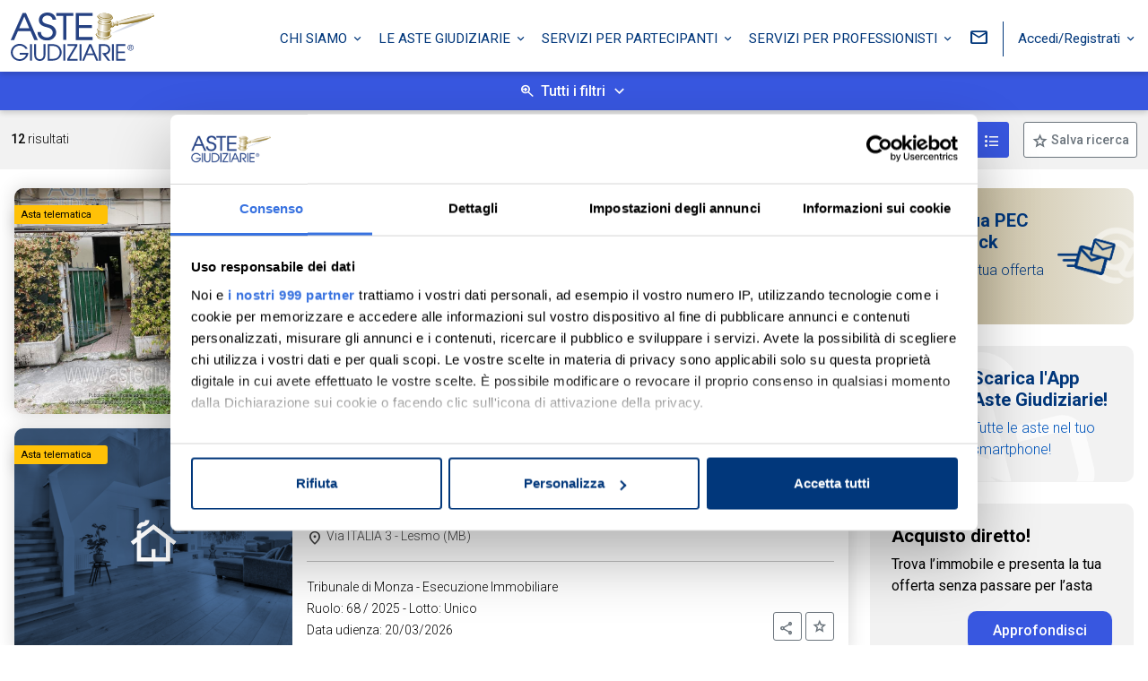

--- FILE ---
content_type: text/html; charset=utf-8
request_url: https://www.astegiudiziarie.it/Immobili/immobile-residenziale/Provincia-di-monza-e-della-brianza
body_size: 29280
content:
<!DOCTYPE html>
<html lang="it-it" xmlns:v-on="https://vuejs.org/">
<head>
    <!-- Google Tag Manager -->
    <script>
    (function(w,d,s,l,i){w[l]=w[l]||[];w[l].push({'gtm.start':
    new Date().getTime(),event:'gtm.js'});var f=d.getElementsByTagName(s)[0],
    j=d.createElement(s),dl=l!='dataLayer'?'&l='+l:'';j.async=true;j.src=
    'https://www.googletagmanager.com/gtm.js?id='+i+dl+ '&gtm_auth=zIik4T5-LqvDWVrFf3dc_A&gtm_preview=env-3&gtm_cookies_win=x';f.parentNode.insertBefore(j,f);
    })(window,document,'script','dataLayer','GTM-TZBMP4H');</script>
    <!-- End Google Tag Manager -->
    <!-- Required meta tags -->
    <meta charset="utf-8">
    <meta name="viewport" content="width=device-width, initial-scale=1">
    <meta name="description" content="Aste giudiziarie: vendita immobile residenziale all&#39;asta in provincia di Monza e della Brianza " />
        <link rel="canonical" href="https://www.astegiudiziarie.it/immobili/immobile-residenziale/provincia-di-monza-e-della-brianza" />
    <link rel="icon" type="image/png" href="/assets/images/favicon.png" />


    <!-- Font Roboto -->
    <link rel="preconnect" href="https://fonts.googleapis.com" />
    <link rel="preconnect" href="https://fonts.gstatic.com" crossorigin="crossorigin" />
    <link async href="https://fonts.googleapis.com/css2?family=Roboto:wght@300;400;500;700&amp;display=swap" rel="stylesheet" />

    <!-- CSS -->
    <link href="/assets/css/main.min.css?rf=18cb8090-2217-459d-951b-aa18a1f76987" rel="stylesheet" />
    <link async href="https://cdn.jsdelivr.net/npm/swiper@9/swiper-bundle.min.css" rel="stylesheet" />

    <!-- Icone Material -->
    <link async href="https://fonts.googleapis.com/css2?family=Material+Symbols+Outlined&display=swap" rel="stylesheet" />
    <link async href="https://fonts.googleapis.com/icon?family=Material+Icons&display=swap" rel="stylesheet" />


    <title>Immobile residenziale all&#39;asta in provincia di Monza e della Brianza  - Aste Giudiziarie Inlinea S.p.A.</title>

    
</head>
<body class="risultatiRicerca">
    <!-- Google Tag Manager (noscript) -->
    <noscript>
        <iframe src="https://www.googletagmanager.com/ns.html?id=GTM-TZBMP4H&gtm_auth=zIik4T5-LqvDWVrFf3dc_A&gtm_preview=env-3&gtm_cookies_win=x"
                height="0" width="0" style="display:none;visibility:hidden"></iframe>
    </noscript>
    <!-- End Google Tag Manager (noscript) -->    

    
<header class="fixed-top">




    <nav class="navbar navbar-expand-xl navbar-agi shrink" id="navshrink">
        <div class="container-fluid">
            <button class="navbar-toggler" type="button" data-bs-toggle="offcanvas" data-bs-target="#offcanvasNavbar" aria-controls="offcanvasNavbar"
                    aria-label="Toggle navigation">
            </button>
            <a class="navbar-brand mx-auto" href="https://www.astegiudiziarie.it" title="Home page">
                <img src="/assets/images/logoAsteGiudiziarie.svg" alt="Logo Aste Giudiziarie" width="184" height="62" />
                
            </a>

            <div class="offcanvas offcanvas-start offcanvas-agi text-bg-primary" tabindex="-1" id="offcanvasNavbar">
                <div class="offcanvas-header">
                    <button type="button" class="btn-close" data-bs-dismiss="offcanvas" aria-label="Close"></button>
                </div>
                <div class="offcanvas-body">
                    <ul class="navbar-nav justify-content-end flex-grow-1">
                        <li class="nav-item dropdown">
                            <a class="nav-link dropdown-toggle" href="#" role="button" data-bs-toggle="dropdown" aria-expanded="false">
                                Chi siamo
                            </a>
                            <ul class="dropdown-menu">
                                <li><a class="dropdown-item" href="/la-societa">La società</a></li>
                                <li><a class="dropdown-item" href="/la-storia">La storia</a></li>
                                <li><a class="dropdown-item" href="/innovazione">Innovazione</a></li>
                                <li><a class="dropdown-item" href="/certificazioni-aziendali">Gli accreditamenti</a></li>
                                <li><a class="dropdown-item" href="/partner-istituzionali">Partner istituzionali</a></li>
                                <li><a class="dropdown-item" href="/lavora-con-noi">Lavora con noi</a></li>
                            </ul>
                        </li>

                        <li class="nav-item dropdown">
                            <a class="nav-link dropdown-toggle" href="#" role="button" data-bs-toggle="dropdown" aria-expanded="false">
                                Le Aste Giudiziarie
                            </a>
                            <ul class="dropdown-menu">
                                <li><a class="dropdown-item" href="/che-cosa-sono-le-aste-giudiziarie">Cosa sono</a></li>
                                <li><a class="dropdown-item" href="/come-partecipare-ad-un-asta-giudiziaria">Come partecipare</a></li>
                                <li><a class="dropdown-item" href="/normativa">Normativa</a></li>
                                <li><a class="dropdown-item" href="/guida-al-portale-astegiudiziarie">Guida al portale</a></li>
                                <li><a class="dropdown-item" href="/guida-alle-aste-giudiziarie">Guida alle aste</a></li>
                                <li><a class="dropdown-item" href="/rivista-astegiudiziarie">Periodico Aste Giudiziarie</a></li>
                                
                            </ul>
                        </li>

                        <li class="nav-item dropdown">
                            <a class="nav-link dropdown-toggle" href="#" role="button" data-bs-toggle="dropdown" aria-expanded="false">
                                Servizi per partecipanti
                            </a>
                            <ul class="dropdown-menu">
                                <li><a class="dropdown-item" href="/assistenza-deposito-offerta">Assistenza deposito offerta</a></li>
                                <li><a class="dropdown-item" href="/posta-elettronica-certificata">Posta elettronica certificata</a></li>
                                <li><a class="dropdown-item" href="/firma-digitale">Firma digitale</a></li>
                                <li><a class="dropdown-item" href="/app-astegiudiziarie">App Aste Giudiziarie</a></li>
                                <li><a class="dropdown-item" href="/vendite-dirette">Vendite dirette</a></li>
                                <li><a class="dropdown-item" href="/vetrine-giudiziarie">Vetrine giudiziarie</a></li>
                                <li><a class="dropdown-item" href="/vendite-private">Vendite private</a></li>
                            </ul>
                        </li>

                        <li class="nav-item dropdown">
                            <a class="nav-link dropdown-toggle" href="#" role="button" data-bs-toggle="dropdown" aria-expanded="false">
                                Servizi per professionisti
                            </a>
                            <ul class="dropdown-menu">
                                <li><a class="dropdown-item" href="/pubblicita-legale">Pubblicità legale</a></li>
                                <li><a class="dropdown-item" href="/pubblicita-strategica">Pubblicità strategica</a></li>
                                <li><a class="dropdown-item" href="/piattaforma-per-la-vendita-telematica">Piattaforma per la vendita telematica</a></li>
                                <li><a class="dropdown-item" href="/soggetto-specializzato">Soggetto specializzato</a></li>
                                <li><a class="dropdown-item" href="/software-gestionale">Software gestionale</a></li>
                                <li><a class="dropdown-item" href="/assistenza-pvp">Assistenza PVP</a></li>
                                <li><a class="dropdown-item" href="/modalita-richiesta-servizi">Modalità di richiesta servizi</a></li>
                                <li><a class="dropdown-item" href="/formazione">Formazione</a></li>
                            </ul>
                        </li>

                        <li class="nav-item">
                            <a class="nav-link nav-link-last link-contatti" aria-current="page" href="/contatti" title="Link contatti">
                                <span class="d-lg-none">Contatti</span>
                            </a>
                        </li>
                    </ul>
                </div>
            </div>
            <!-- trigger login desktop -->
            <div class="dropdown d-none d-xl-block logindesktop">
                    <button class="btn btn-accedi dropdown-toggle" type="button" id="dropdownMenu2" data-bs-toggle="dropdown" aria-expanded="false" title="Link Accedi/Registrati">
                        Accedi/Registrati
                    </button>
                    <ul class="dropdown-menu" aria-labelledby="dropdownMenu2">
                        <li><button class="dropdown-item" type="button" data-bs-toggle="modal" data-bs-target="#loginDesktop">Privati</button></li>
                        <li><a class="dropdown-item" href="https://areariservata.astegiudiziarie.it/">Professionisti</a></li>
                    </ul>
            </div>
            <!-- trigger login desktop -->
            <!-- trigger login mobile -->
            <form class="justify-content-end d-xl-none">
                    <button class="btn btn-link btn-loginmobile" type="button" data-bs-toggle="offcanvas" data-bs-target="#preLoginMobile" title="Link Accedi/Registrati"></button>
            </form>
            <!-- trigger login mobile -->

        </div>
    </nav>
</header>



    <!-- login desktop -->
<div class="modal fade" id="loginDesktop" tabindex="-1" aria-labelledby="offcanvasLoginLabelDesktop">
    <div class="modal-dialog modal-dialog-centered">
        <div class="modal-content">
            <div class="modal-header">
                <div class="d-flex flex-column w-100">
                    <div class="p-2 justify-content-end">
                        <button type="button" class="btn-close btn-close-black float-end" data-bs-dismiss="modal" aria-label="Close"></button>
                    </div>
                    <div class="py-2">
                        <p class="h5 offcanvas-title text-center" id="offcanvasLoginLabelDesktop">Accedi o registrati</p>
                    </div>
                </div>
            </div>

            <div class="modal-body mx-4">
                <form class="row g-3" v-on:submit.prevent="login">
                    <input type="hidden" id="redirectUrl" v-model="redirectURL" />
                    <div class="col-12">
                        <div class="input-group">
                            <label for="emailDesktop" class="visually-hidden">Username</label>
                            <input type="email" class="form-control" id="emailDesktop" placeholder="Email" aria-label="Email" aria-describedby="campo-email-desktop" v-model="user.username" />
                            <span class="input-group-text icon-email" id="campo-email-desktop"></span>
                        </div>
                    </div>

                    <div class="col-12">
                        <div class="input-group">
                            <label for="passwordDesktop" class="visually-hidden">Password</label>
                            <input type="password" class="form-control" id="passwordDesktop" ref="password" placeholder="Password" aria-label="Email" aria-describedby="campo-password-desktop" v-model="user.password" />
                            <span class="input-group-text icon-password" id="campo-password-desktop" v-on:mousedown="showPassword" v-on:mouseup="hidePassword"></span>
                        </div>
                    </div>

                    <div class="col-6">
                        <div class="form-check">
                            <input type="checkbox" class="form-check-input" id="resta-connesso-desktop" v-model="user.rememberme">
                            <label class="form-check-label" for="resta-connesso-desktop">Resta connesso</label>
                        </div>
                    </div>

                    <div class="col-6">
                        <p class="text-end"><a href="/user/lostpassword">Recupera password</a></p>
                    </div>

                    <div class="col-12 mb-4">
                        <div class="d-grid">
                            <button type="submit" class="btn btn-primary btn-block">Accedi</button>
                        </div>
                    </div>
                </form>

                <form class="row g-3" v-on:submit.prevent="register">
                    <div class="col-12 mb-4">
                        <p class="text-center">Non sei ancora registrato?</p>

                        <div class="d-grid">
                            <button type="submit" class="btn btn-outline-primary btn-block">Registrati</button>
                        </div>
                    </div>
                </form>

                <div class="col-12">
                    <div class="orDivider"><p>Oppure</p></div>
                </div>

                <div class="col-12">
                    <div class="d-grid mb-2">
                        <a href="/login-by-id-digitale" class="btn btn-light btn-block" role="button">
                            <div class="btnID">
                                <div class="btnID__ico">
                                    <svg version="1.1" id="imgBtnIDDesktop" class="btnID__ico__svg" xmlns="http://www.w3.org/2000/svg" xmlns:xlink="http://www.w3.org/1999/xlink" x="0px" y="0px" viewBox="0 0 147.8 170" style="enable-background:new 0 0 147.8 170;" xml:space="preserve">              
                                    <ellipse class="btnID__ico__svg__yellow" cx="119.6" cy="84.5" rx="28.1" ry="27.9"></ellipse>
                                    <ellipse class="btnID__ico__svg__purple" cx="28.1" cy="84.5" rx="28.1" ry="27.9"></ellipse>
                                    <path class="btnID__ico__svg__green" d="M93.1,58.5c11-11,11-28.8,0-39.8l0,0L74.2,0l-40,39.8l18.9,18.8l0,0l0,0l0,0l0,0 C64.2,69.5,82.1,69.5,93.1,58.5z"></path>
                                    <path class="btnID__ico__svg__red" d="M54.3,110.9c11.1-11.1,29.1-11.2,40.3-0.2l0,0l19.3,19.2L73.4,170l-19.3-19.2l0,0l0,0l0,0l0,0 C43.1,139.8,43.2,121.9,54.3,110.9z"></path>
                                </svg>
                                </div>
                                <div>
                                    Entra con <span>ID</span>
                                </div>
                            </div>
                        </a>
                    </div>
                    <p class="text-center"><a href="/identita-digitale" target="_blank" title="Link cos'è ID?">Cos'è ID?</a></p>
                </div>
            </div>
        </div>
    </div>
</div>
<!-- login desktop -->


<!-- login mobile -->
<div class="offcanvas offcanvas-end offcanvas-agi" tabindex="-1" id="loginMobile" aria-labelledby="offcanvasLoginLabelMobile">
    <div class="offcanvas-header">
        <div class="d-flex flex-column w-100">
            <div>
                <button type="button" class="btn-close btn-close-black float-end" data-bs-dismiss="offcanvas" aria-label="Close"></button>
            </div>
            <div class="py-2">
                <p class="h5 offcanvas-title text-center" id="offcanvasLoginLabelMobile">Accedi o registrati</p>
            </div>
        </div>
    </div>
    <div class="offcanvas-body">
        <form class="row g-3" v-on:submit.prevent="login">
            <div class="col-12">
                <div class="input-group">
                    <label for="emailMobile" class="visually-hidden">Username</label>
                    <input type="email" class="form-control" id="emailMobile" placeholder="Email" aria-label="Email" aria-describedby="campo-email-mobile" v-model="user.username" />
                    <span class="input-group-text icon-email" id="campo-email-mobile"></span>
                </div>
            </div>

            <div class="col-12">
                <div class="input-group">
                    <label for="passwordMobile" class="visually-hidden">password</label>
                    <input type="password" class="form-control" id="passwordMobile" ref="password" placeholder="Password" aria-label="Email" aria-describedby="campo-password-mobile" v-model="user.password">
                    <span class="input-group-text icon-password" id="campo-password-mobile" v-on:touchstart="showPassword" v-on:touchend="hidePassword" v-on:mousedown="showPassword" v-on:mouseup="hidePassword"></span>
                </div>
            </div>

            <div class="col-6">
                <div class="form-check">
                    <input type="checkbox" class="form-check-input" id="resta-connesso-mobile">
                    <label class="form-check-label" for="resta-connesso-mobile">Resta connesso</label>
                </div>
            </div>

            <div class="col-6">
                <p class="text-end"><a href="/user/lostpassword">Recupera password</a></p>
            </div>

            <div class="col-12 mb-4">
                <div class="d-grid">
                    <button type="submit" class="btn btn-primary btn-block">Accedi</button>
                </div>
            </div>
        </form>
        <form class="row g-3" v-on:submit.prevent="register">

            <div class="col-12 mb-4">
                <p class="text-center">Non sei ancora registrato?</p>

                <div class="d-grid">
                    <button type="submit" class="btn btn-outline-primary btn-block">Registrati</button>
                </div>
            </div>
        </form>

        <div class="col-12">
            <div class="orDivider"><p>Oppure</p></div>
        </div>

        <div class="col-12">
            <div class="d-grid mb-2">
                <a class="btn btn-light btn-block" href="/login-by-id-digitale" role="button">
                    <div class="btnID">
                        <div class="btnID__ico">
                            <svg version="1.1" id="imgBtnIDMobile" class="btnID__ico__svg" xmlns="http://www.w3.org/2000/svg" xmlns:xlink="http://www.w3.org/1999/xlink" x="0px" y="0px" viewBox="0 0 147.8 170" style="enable-background:new 0 0 147.8 170;" xml:space="preserve">              
                            <ellipse class="btnID__ico__svg__yellow" cx="119.6" cy="84.5" rx="28.1" ry="27.9"></ellipse>
                            <ellipse class="btnID__ico__svg__purple" cx="28.1" cy="84.5" rx="28.1" ry="27.9"></ellipse>
                            <path class="btnID__ico__svg__green" d="M93.1,58.5c11-11,11-28.8,0-39.8l0,0L74.2,0l-40,39.8l18.9,18.8l0,0l0,0l0,0l0,0 C64.2,69.5,82.1,69.5,93.1,58.5z"></path>
                            <path class="btnID__ico__svg__red" d="M54.3,110.9c11.1-11.1,29.1-11.2,40.3-0.2l0,0l19.3,19.2L73.4,170l-19.3-19.2l0,0l0,0l0,0l0,0 C43.1,139.8,43.2,121.9,54.3,110.9z"></path>
                                </svg>
                        </div>
                        <div>
                            Entra con <span>ID</span>
                        </div>
                    </div>
                </a>
            </div>
            <p class="text-center"><a href="/identita-digitale" target="_blank" title="Link cos'è ID?">Cos'è ID?</a></p>
        </div>

    </div>
</div>
<!-- login mobile -->
<!-- login mobile -->
<div class="offcanvas offcanvas-end offcanvas-agi" tabindex="-1" id="preLoginMobile" aria-labelledby="offcanvasPreLoginLabel">
    <div class="offcanvas-header">
        <div class="d-flex flex-column w-100">
            <div>
                <button type="button" class="btn-close btn-close-black float-end" data-bs-dismiss="offcanvas" aria-label="Close"></button>
            </div>
            <div class="py-2">
                <p class="h5 offcanvas-title text-center" id="offcanvasPreLoginLabel">Accedi</p>
            </div>
        </div>
    </div>
    <div class="offcanvas-body">
        <form class="row g-3">
            <div class="col-12 mb-4">
                <div class="d-grid">
                    <button type="button" class="btn btn-primary btn-block" data-bs-dismiss="#preLoginMobile" data-bs-toggle="offcanvas" data-bs-target="#loginMobile" aria-label="Utenti">Privati</button>
                </div>
            </div>
        </form>
        <form class="row g-3">
            <div class="col-12 mb-4">
                <div class="d-grid">
                    <a href="https://areariservata.astegiudiziarie.it/" target="_blank" class="btn btn-primary btn-block" data-bs-dismiss="#preLoginMobile" aria-label="Professionisti">Professionisti</a>
                </div>
            </div>
        </form>
    </div>
</div>
<!-- login mobile -->

<div id="ricerca">
<div class="accordion MiniFormRicerca w-100 position-fixed d-print-none">
    <div class="accordion-item">
        <button class="accordion-button collapsed" type="button" id="cerca" data-bs-toggle="collapse" ref="openCloseForm" data-bs-target="#collapseMiniFormRicerca" aria-expanded="true" aria-controls="collapseMiniFormRicerca" v-on:click="toggleOpenCloseLabel">
            Tutti i filtri
        </button>

        <div id="collapseMiniFormRicerca" class="accordion-collapse collapse" data-bs-parent="#accordionMiniFormRicerca">
            <div class="accordion-body">
                <div class="altezzaRicerca">
                    <div class="container-md">
                        <form method="post" action="/results">
                            <input name="__RequestVerificationToken" type="hidden" value="TVq9N5vNHXnfCQEPpnW2KClCe60gz_NqK4W8I5KgUDtoMqDS8epWjqv_Adxf7JldLQYv5FR7hH-4DFyce3AIm92Qu3NUPVNFvAejPweqFps1" />
                            <input type="hidden" id="idGenere" name="idGenere" value="1" v-model="idGenere" />
                            <input type="hidden" id="tipoRicerca" name="tipoRicerca" v-model="searchParameters.tipoRicerca" />
                            <input type="hidden" id="searchOnMap" name="searchOnMap" v-model="searchParameters.searchOnMap" />
                            <input type="hidden" id="comune" name="comune" v-model="searchParameters.comune" />
                            <input type="hidden" id="provincia" name="provincia" v-model="searchParameters.provincia" />
                            <input type="hidden" id="regione" name="regione" v-model="searchParameters.regione" />
                            <input type="hidden" id="latitudineNW" name="latitudineNW" v-model="searchParameters.latitudineNW" />
                            <input type="hidden" id="latitudineSE" name="latitudineSE" v-model="searchParameters.latitudineSE" />
                            <input type="hidden" id="longitudineNW" name="longitudineNW" v-model="searchParameters.longitudineNW" />
                            <input type="hidden" id="longitudineSE" name="longitudineSE" v-model="searchParameters.longitudineSE" />

                            <div class="tab-content" id="myTabContent">
                                <div class="tab-pane fade show active" id="tab-pane" role="tabpanel" aria-labelledby="tab" tabindex="0">
                                    <div class="pb-3">
                                        <div class="row g-3">
                                            <div class="col-lg-8 col-md-12">
                                                <div class="input-group" v-if="tipoRicercaGeolocalizzabile(searchParameters.tipoRicerca)">
                                                    <label for="indirizzo" class="visually-hidden">Indirizzo</label>
                                                    <button class="btn btn-checkYes icon-geo" type="button" id="btnImmobiliGeolocate" title="geolocalizza" v-on:click="geolocate"></button>
                                                    <input type="text" class="form-control" autocomplete="off" :placeholder="placeholder" aria-label="Indirizzo" id="indirizzo" v-model="indirizzo" v-on:keydown.enter.prevent="selectItem(indexSelected)" v-on:keydown.tab.prevent="selectItem(indexSelected)" v-on:keydown.esc.prevent="resetAddress" v-on:keydown.down.prevent="selectNextAddress" v-on:keydown.up.prevent="selectPreviousAddress" v-on:keyup="searchAddress">
                                                    <button class="closeAutocomplete" type="button" v-on:click="cancelAddress" v-show="indirizzo!=''" title="Elimina il testo inserito">x</button>
                                                    
                                                    <button class="btn icon-map" :class="{'btn-checkYes': searchParameters.searchOnMap, 'btn-checkNo': !searchParameters.searchOnMap}" type="button" id="btnImmobiliToggleMap" title="visualizza su mappa" v-on:click="switchMapSelector"></button>
                                                    <ul id="addresslist" class="listAutocomplete" tabindex="0" v-show="resultSearchGoogle!=null && resultSearchGoogle.length>0">
                                                        <li v-for="(address, index) in resultSearchGoogle" :class="{'listAutocomplete-hover' : (indexSelected==index)}" :id="'Address_' + index" v-on:click="selectItem(index)" v-on:mouseover="highlightItem(index)" v-on:mouseleave="unhighlightItem(index)">
                                                            <strong>{{getAddressType(address.type)}}</strong>{{address.label}}
                                                        </li>
                                                    </ul>
                                                </div>
                                                <div v-else>
                                                    <label for="descrizione" class="visually-hidden">Descrizione</label>
                                                    <input type="text" class="form-control" id="descrizione" :placeholder="placeholder" name="descrizione" v-model="searchParameters.descrizione">
                                                </div>
                                            </div>

                                            <div class="col-lg-4 col-md-6">
                                                <label for="rangePrezzo" class="visually-hidden">Intervallo di Prezzo</label>
                                                <input class="js-range-slider" id="rangePrezzo"
                                                       data-min="0"
                                                       data-max=""
                                                       data-skin="round"
                                                       data-unit="€"
                                                       data-steps="" />
                                                <input id="rangePrezzoMin" name="prezzoDa" type="hidden" v-model="searchParameters.prezzoDa" />
                                                <input id="rangePrezzoMax" name="prezzoA" type="hidden" v-model="searchParameters.prezzoA" />
                                            </div>

                                            <div class="col-lg-4 col-md-6">
                                                <label for="tipologia" class="visually-hidden">Categoria</label>
                                                <select class="form-select" aria-label="Tutte le categorie" id="tipologia" v-model="idTipologia" v-on:change="resetCategorie();setTipologie()" title="Categoria" name="idTipologie">
                                                    <option :value="null" selected>Tutte le categorie</option>
                                                    <option v-for="(tipologiaBene, index) in tipologieBeniByGenere" :value="tipologiaBene.idTipologiaBene">
                                                        {{ tipologiaBene.descrizione }}
                                                    </option>
                                                </select>
                                            </div>

                                            <div class="col-lg-4 col-md-6">
                                                <label for="categoria" class="visually-hidden">Tipologia</label>
                                                

                                                <!-- codice vale -->
                                                <div class="dropdown dropdown-multiselect">
                                                    <a href="#" class="btn btn-multiselect dropdown-toggle text-truncate w-100" data-bs-toggle="dropdown" data-bs-auto-close="false">
                                                        {{descrizioneCategorieSelected}}
                                                    </a>

                                                    <div class="dropdown-menu w-100" id="dropdownCategorie">
                                                        <div class="form px-3">
                                                            <fieldset>
                                                                <legend class="visually-hidden">Tutte le tipologie</legend>

                                                                <div class="form-check py-1" v-for="(item, index) in categorieBeniByTipologia">
                                                                    <input class="form-check-input" type="checkbox" name="idCategorie" :value="item.idCategoriaBene" :id="'chkTipologia' + item.idCategoriaBene" v-on:change="updateSelezioneCategorie(item, $event)">
                                                                    <label class="form-check-label" :for="'chkTipologia' + item.idCategoriaBene">
                                                                        {{ item.descrizione }}
                                                                    </label>
                                                                </div>
                                                            </fieldset>
                                                        </div>
                                                    </div>
                                                </div>
                                                <!-- codice vale -->
                                            </div>

                                            <div class="col-lg-4 col-md-6">
                                                <select class="form-select" aria-label="Tutte le tipologie" id="orderBy" v-model="searchParameters.orderBy">
                                                    <option value="6"> Data di pubblicazione più recente </option>
                                                    <option value="5"> Data di pubblicazione meno recente </option>
                                                    <option value="2"> Prezzo base più alto </option>
                                                    <option value="1"> Prezzo base più basso </option>
                                                    <option value="4"> Data di vendita più recente </option>
                                                    <option value="3"> Data di vendita meno recente </option>
                                                    <option value="8"> Ruolo procedura più recente </option>
                                                    <option value="7"> Ruolo procedura meno recente </option>
                                                </select>
                                            </div>
                                        </div>
                                    </div>
                                </div>
                            </div>

                            <div class="filtriAvanzati text-center">
                                <a href="javascript:void(0)" class="accordion-button collapsed" data-bs-toggle="collapse" data-bs-target="#collapseMiniFormRicercaAvanzate" aria-expanded="true" aria-controls="collapseMiniFormRicercaAvanzate">
                                    Altri filtri
                                </a>
                            </div>

                            <div id="collapseMiniFormRicercaAvanzate" class="collapse p-0" data-bs-parent="#accordionMiniFormRicercaAvanzate">
                                <div class="accordion-body px-0">
                                    <!-- apri/chiudi ricerca avanzata -->
                                    <p class="h6">Ricerca con dati giudiziari</p>
                                    <div class="row g-3 pb-4">
                                        <div class="col-lg-4 col-md-6 col-sm-12">
                                            <label for="immobiliTribunale" class="visually-hidden">Tribunale</label>
                                            <select class="form-select" aria-label="Tribunale/ente" id="immobiliTribunale" name="idTribunale" v-model="searchParameters.idTribunale">
                                                <option :value="null" selected>Tribunale / Ente</option>
<optgroup label="Tribunali"><option value="1">Agrigento</option><option value="2">Alessandria</option><option value="3">Ancona</option><option value="4">Aosta</option><option value="5">Arezzo</option><option value="6">Ascoli Piceno</option><option value="7">Asti</option><option value="8">Avellino</option><option value="119">Avezzano</option><option value="128">Barcellona Pozzo di Gotto</option><option value="9">Bari</option><option value="10">Belluno</option><option value="11">Benevento</option><option value="12">Bergamo</option><option value="13">Biella</option><option value="14">Bologna</option><option value="15">Bolzano</option><option value="16">Brescia</option><option value="17">Brindisi</option><option value="127">Busto Arsizio</option><option value="18">Cagliari</option><option value="168">Caltagirone</option><option value="19">Caltanissetta</option><option value="20">Campobasso</option><option value="135">Cassino</option><option value="151">Castrovillari</option><option value="22">Catania</option><option value="23">Catanzaro</option><option value="24">Chieti</option><option value="131">Civitavecchia</option><option value="25">Como</option><option value="26">Cosenza</option><option value="27">Cremona</option><option value="28">Crotone</option><option value="29">Cuneo</option><option value="30">Enna</option><option value="158">Fermo</option><option value="31">Ferrara</option><option value="32">Firenze</option><option value="33">Foggia</option><option value="34">Forlì</option><option value="35">Frosinone</option><option value="145">Gela</option><option value="36">Genova</option><option value="37">Gorizia</option><option value="38">Grosseto</option><option value="39">Imperia</option><option value="40">Isernia</option><option value="130">Ivrea</option><option value="42">La Spezia</option><option value="157">Lagonegro</option><option value="117">Lamezia Terme</option><option value="132">Lanciano</option><option value="156">Lanusei</option><option value="41">L'Aquila</option><option value="153">Larino</option><option value="43">Latina</option><option value="44">Lecce</option><option value="45">Lecco</option><option value="46">Livorno</option><option value="147">Locri</option><option value="47">Lodi</option><option value="48">Lucca</option><option value="49">Macerata</option><option value="50">Mantova</option><option value="150">Marsala</option><option value="51">Massa</option><option value="52">Matera</option><option value="53">Messina</option><option value="54">Milano</option><option value="55">Modena</option><option value="107">Monza</option><option value="56">Napoli</option><option value="241">Napoli Nord</option><option value="120">Nocera Inferiore</option><option value="116">Nola</option><option value="57">Novara</option><option value="58">Nuoro</option><option value="59">Oristano</option><option value="60">Padova</option><option value="61">Palermo</option><option value="133">Palmi</option><option value="162">Paola</option><option value="62">Parma</option><option value="126">Patti</option><option value="63">Pavia</option><option value="64">Perugia</option><option value="65">Pesaro</option><option value="66">Pescara</option><option value="67">Piacenza</option><option value="68">Pisa</option><option value="69">Pistoia</option><option value="70">Pordenone</option><option value="71">Potenza</option><option value="72">Prato</option><option value="73">Ragusa</option><option value="74">Ravenna</option><option value="75">Reggio di Calabria</option><option value="76">Reggio nell'Emilia</option><option value="77">Rieti</option><option value="78">Rimini</option><option value="79">Roma</option><option value="160">Rovereto</option><option value="80">Rovigo</option><option value="81">Salerno</option><option value="144">Santa Maria Capua Vetere</option><option value="82">Sassari</option><option value="83">Savona</option><option value="165">Sciacca</option><option value="84">Siena</option><option value="85">Siracusa</option><option value="86">Sondrio</option><option value="118">Spoleto</option><option value="124">Sulmona</option><option value="87">Taranto</option><option value="110">Tempio Pausania</option><option value="88">Teramo</option><option value="146">Termini Imerese</option><option value="89">Terni</option><option value="148">Tivoli</option><option value="90">Torino</option><option value="112">Torre Annunziata</option><option value="129">Trani</option><option value="91">Trapani</option><option value="92">Trento</option><option value="93">Treviso</option><option value="94">Trieste</option><option value="95">Udine</option><option value="125">Urbino</option><option value="154">Vallo della Lucania</option><option value="96">Varese</option><option value="111">Vasto</option><option value="123">Velletri</option><option value="97">Venezia</option><option value="98">Verbania</option><option value="99">Vercelli</option><option value="100">Verona</option><option value="101">Vibo Valentia</option><option value="102">Vicenza</option><option value="103">Viterbo</option></optgroup><optgroup label="Enti"><option value="301">Agenzia Nazionale Beni Sequestrati e Confiscati</option><option value="208">AGESP Servizi S.r.l</option><option value="303">AMAIE S.p.A.</option><option value="276">Amsterdam</option><option value="274">Comune di Abbiategrasso</option><option value="243">Comune di Benevento</option><option value="285">Comune di Bracciano</option><option value="235">Comune di Casale Monferrato</option><option value="309">Comune di Casatenovo</option><option value="294">Comune di Castel San Giorgio</option><option value="304">Comune di Castiglione della Pescaia</option><option value="302">Comune di Cesano Boscone</option><option value="278">Comune di Figline e Incisa Valdarno</option><option value="193">Comune di Firenze</option><option value="291">Comune di Front</option><option value="237">Comune di Gallicano nel Lazio</option><option value="703">Comune di Greve in Chianti</option><option value="200">Comune di Grosseto</option><option value="236">Comune di Guspini</option><option value="201">Comune di Imperia</option><option value="238">Comune di Impruneta</option><option value="194">Comune di Massa Marittima</option><option value="702">Comune di Mirabella Eclano</option><option value="216">Comune di Montecorvino Rovella</option><option value="224">Comune di Montorfano</option><option value="204">Comune di Monza</option><option value="214">Comune di Napoli</option><option value="231">Comune di Osimo</option><option value="277">Comune di Pienza</option><option value="271">Comune di Pisogne</option><option value="280">Comune di Putignano</option><option value="226">Comune di Ragusa</option><option value="299">Comune di Revello</option><option value="221">Comune di Ronco Scrivia</option><option value="311">Comune di Russi</option><option value="223">Comune di San Bonifacio</option><option value="228">Comune di San Casciano Val di Pesa</option><option value="283">Comune di San Giacomo degli Schiavoni</option><option value="219">Comune di San Giovanni in Persiceto</option><option value="206">Comune di San Giuliano Terme</option><option value="211">Comune di Sassuolo</option><option value="213">Comune di Seregno</option><option value="242">Comune di Solesino</option><option value="287">Comune di Trezzano sul Naviglio</option><option value="203">Comune di Trieste</option><option value="218">Comune di Uboldo</option><option value="704">Comune di Vercelli</option><option value="273">Comune di Verona</option><option value="220">Comune di Vicenza</option><option value="225">Comune di Vimodrone</option><option value="288">Comunità Montana Alta Umbria</option><option value="295">Comunità Montana Monti Martani Serano e Subasio</option><option value="286">Consorzio Asi di Caserta</option><option value="296">Consorzio Canale Camuzzoni</option><option value="701">Consorzio di Bonifica della Sardegna Meridionale</option><option value="240">Educandato Regina Elena</option><option value="310">Ente Ospedaliero Ospedali Galliera Genova</option><option value="186">Equitalia Biella S.p.A.</option><option value="217">Equitalia Centro</option><option value="176">Equitalia Cerit S.p.A. -  Firenze</option><option value="190">Equitalia Foggia S.p.A.</option><option value="196">Equitalia Gerit Roma S.p.A.</option><option value="170">Equitalia Gerit S.p.A. -  Grosseto</option><option value="169">Equitalia Gerit S.p.A. - Frosinone</option><option value="192">Equitalia Gerit S.p.A. - Rieti</option><option value="181">Equitalia Gerit S.p.A. Livorno</option><option value="195">Equitalia Gerit Viterbo S.p.A</option><option value="172">Equitalia GET S.p.A. -  Pisa</option><option value="187">Equitalia La Spezia S.p.A</option><option value="182">Equitalia Marche S.p.A</option><option value="227">Equitalia Nord S.p.A</option><option value="191">Equitalia Piacenza S.p.A</option><option value="189">Equitalia Polis Avellino</option><option value="188">Equitalia Polis Viterbo</option><option value="209">Equitalia Pragma S.p.A</option><option value="281">Equitalia Servizi di Riscossione SpA</option><option value="222">Equitalia Sud S.p.A</option><option value="279">Fondazione Teatro Comunale di Bologna</option><option value="177">G.E.T. Arezzo</option><option value="178">G.E.T. Pistoia</option><option value="171">Gest Line Genova</option><option value="173">Gest Line Prato</option><option value="184">Gest Line Venezia</option><option value="293">IPAB - Opera Pia Casa di Ospitalita Mangione</option><option value="300">IPAB - Pia Opera Rosa Serraino Vulpitta</option><option value="289">IPAB di Vicenza</option><option value="298">ISTITUTO I.S.S.G.CABOTO</option><option value="700">Ministero del Lavoro e delle Politiche Sociali</option><option value="306">Ministero delle Imprese e del Made in Italy</option><option value="699">Ministero delle imprese e della mobilità sostenibile</option><option value="307">Ministero delle infrastrutture e dei trasporti</option><option value="233">Ministero dello Sviluppo Economico</option><option value="282">Ofanto Sviluppo s.r.l</option><option value="305">Parigi</option><option value="205">Patrimonio del Trentino Spa</option><option value="198">Provincia della Spezia</option><option value="199">Provincia di Alessandria</option><option value="202">Provincia di Milano</option><option value="272">Provincia di Pavia</option><option value="297">Provincia di Pisa</option><option value="230">Regione Puglia</option><option value="210">Romeo Gestioni S.p.A.</option><option value="179">S.N.R.T. Roma</option><option value="180">S.R.T. Bergamo</option><option value="175">S.R.T. Lecce</option><option value="183">S.R.T. Potenza</option><option value="185">S.R.T. Sardegna OR</option><option value="197">Sa.Mo. Italia srl</option><option value="212">Sassuolo Gestioni Patrimoniali Srl</option><option value="308">Scuola Superiore Sant’Anna</option><option value="232">SE.RI.T Sicilia S.p.A</option><option value="207">SICIM srl</option><option value="229">SO.G.E.T. SpA</option><option value="215">Soris Riscossioni Torino</option><option value="284">Unioncamere del Veneto</option><option value="698">Unioncamere Emilia-Romagna</option><option value="239">Università di Ferrara</option></optgroup><optgroup label="Corti d'Appello"><option value="251">Corte d'Appello di Ancona</option><option value="259">Corte d'Appello di Bari</option><option value="250">Corte d'Appello di Bologna</option><option value="245">Corte d'Appello di Brescia</option><option value="270">Corte d'Appello di Cagliari</option><option value="269">Corte d'Appello di Cagliari - Sez. Dist. Sassari</option><option value="267">Corte d'Appello di Caltanissetta</option><option value="258">Corte d'Appello di Campobasso</option><option value="268">Corte d'Appello di Catania</option><option value="263">Corte d'Appello di Catanzaro</option><option value="252">Corte d'Appello di Firenze</option><option value="290">Corte d'Appello di Genova</option><option value="257">Corte d'Appello di L'Aquila</option><option value="261">Corte d'Appello di Lecce</option><option value="260">Corte d'Appello di Lecce - Sez. Dist. Taranto</option><option value="266">Corte d'Appello di Messina</option><option value="244">Corte d'Appello di Milano</option><option value="255">Corte d'Appello di Napoli</option><option value="265">Corte d'Appello di Palermo</option><option value="253">Corte d'Appello di Perugia</option><option value="262">Corte d'Appello di Potenza</option><option value="264">Corte d'Appello di Reggio di Calabria</option><option value="254">Corte d'Appello di Roma</option><option value="256">Corte d'Appello di Salerno</option><option value="275">Corte d'Appello di Torino</option><option value="247">Corte d'Appello di Trento</option><option value="246">Corte d'Appello di Trento - Sez Dist. Bolzano</option><option value="249">Corte d'Appello di Trieste</option><option value="248">Corte d'Appello di Venezia</option></optgroup>
                                            </select>
                                        </div>

                                        <div class="col-lg-4 col-md-6 col-sm-6 col-6">
                                            <label for="numeroProcedura" class="visually-hidden">Numero procedura</label>
                                            <input type="text" class="form-control" id="numeroProcedura" name="numeroProcedura" placeholder="N° procedura" v-model="searchParameters.numeroProcedura">
                                        </div>

                                        <div class="col-lg-4 col-md-6 col-sm-6 col-6">
                                            <label for="annoProcedura" class="visually-hidden">Anno procedura</label>
                                            <input type="number" class="form-control" id="annoProcedura" name="annoProcedura" placeholder="Anno procedura" v-model="searchParameters.annoProcedura">
                                        </div>

                                        <div class="col-lg-4 col-md-6 col-sm-12">
                                            <label for="tipoProcedura" class="visually-hidden">Tipo di procedura</label>
                                            <select class="form-select" aria-label="Tipo di procedura" name="idTipologiaProcedura" id="tipoProcedura" v-model="searchParameters.idTipologiaProcedura">
                                                <option :value="null" selected>Tipo di procedura</option>
                                                    <option value="50">Accordi di ristrutturazione CCI</option>
                                                    <option value="36">Accordo di composizione della crisi</option>
                                                    <option value="21">Accordo di ristrutturazione</option>
                                                    <option value="28">Agraria</option>
                                                    <option value="16">Amministrazione controllata</option>
                                                    <option value="35">Amministrazione di sostegno</option>
                                                    <option value="24">Amministrazione Giudiziaria MP</option>
                                                    <option value="18">Amministrazione straordinaria</option>
                                                    <option value="12">Appalto</option>
                                                    <option value="6">Causa Civile</option>
                                                    <option value="11">Cessione Credito</option>
                                                    <option value="73">Composizione negoziata</option>
                                                    <option value="14">Concordato Fallimentare</option>
                                                    <option value="44">Concordato minore CCI</option>
                                                    <option value="47">Concordato minore PU</option>
                                                    <option value="3">Concordato Preventivo</option>
                                                    <option value="41">Concordato Preventivo CCII</option>
                                                    <option value="42">Concordato Preventivo CCII PU</option>
                                                    <option value="64">Concordato Semplificato</option>
                                                    <option value="52">Concordato Semplificato CCII</option>
                                                    <option value="26">Contenzioso</option>
                                                    <option value="22">Crisi da sovraindebitamento</option>
                                                    <option value="71">Curatela</option>
                                                    <option value="4">Divisione Giudiziale</option>
                                                    <option value="33">Eredit&#224; giacente</option>
                                                    <option value="46">Esdebitazione del debitore incapiente</option>
                                                    <option value="1">Esecuzione Immobiliare</option>
                                                    <option value="13">Esecuzione Mobiliare</option>
                                                    <option value="31">Esecuzione Penale</option>
                                                    <option value="34">Esecuzione testamentaria</option>
                                                    <option value="5">Espropriazione</option>
                                                    <option value="2">Fallimento</option>
                                                    <option value="70">Giudice di pace</option>
                                                    <option value="27">Lavoro</option>
                                                    <option value="10">Liquidazione Coatta</option>
                                                    <option value="51">Liquidazione Coatta CCI</option>
                                                    <option value="45">Liquidazione controllata</option>
                                                    <option value="48">Liquidazione controllata PU</option>
                                                    <option value="38">Liquidazione del patrimonio del debitore</option>
                                                    <option value="40">Liquidazione Giudiziale</option>
                                                    <option value="20">Liquidazione Volontaria-Giudiziale</option>
                                                    <option value="30">Misura di Prevenzione</option>
                                                    <option value="37">Piano del consumatore</option>
                                                    <option value="67">PianoRistr.DaOmologare CCII PU</option>
                                                    <option value="66">PianoRistr.Omologato CCII</option>
                                                    <option value="32">Prefallimento</option>
                                                    <option value="65">Proc. riserva deposito CCII PU</option>
                                                    <option value="8">Procedura Esattoriale</option>
                                                    <option value="61">Ricorso concordato minore</option>
                                                    <option value="54">Ricorso fissazione termine per deposito proposta o accordi</option>
                                                    <option value="62">Ricorso liquidazione controllata</option>
                                                    <option value="55">Ricorso per ammissione concordato preventivo</option>
                                                    <option value="59">Ricorso per la dichiarazione stato insolvenza (asm)</option>
                                                    <option value="58">Ricorso per la dichiarazione stato insolvenza (asp)</option>
                                                    <option value="57">Ricorso per la dichiarazione stato insolvenza (lca)</option>
                                                    <option value="53">Ricorso per liquidazione giudiziale</option>
                                                    <option value="56">Ricorso per omologa accordi di ristrutturazione</option>
                                                    <option value="63">Ricorso per omologazione piano di ristrutturazione</option>
                                                    <option value="60">Ricorso ristrutturazione debiti del consumatore</option>
                                                    <option value="43">Ristrutturazione debiti consumatore</option>
                                                    <option value="49">Ristrutturazione debiti consumatore PU</option>
                                                    <option value="19">Scioglimento per Atto d&#39;autorit&#224;</option>
                                                    <option value="39">Selezione soggetto per intermediazione</option>
                                                    <option value="23">Sequestro Preventivo</option>
                                                    <option value="25">Speciale</option>
                                                    <option value="72">Tutela</option>
                                                    <option value="15">Usucapione</option>
                                                    <option value="7">Vendita Immobiliare</option>
                                                    <option value="9">Vendita Mobiliare</option>
                                                    <option value="29">Volontaria giurisdizione</option>
                                            </select>
                                        </div>

                                        <div class="col-lg-4 col-md-6 col-sm-12">
                                            <label for="giudice" class="visually-hidden">Giudice</label>
                                            <input type="text" class="form-control" id="giudice" name="giudice" placeholder="Giudice" v-model="searchParameters.giudice">
                                        </div>

                                        <div class="col-lg-4 col-md-6 col-sm-12">
                                            <label for="professionista" class="visually-hidden">Professionista</label>
                                            <input type="text" class="form-control" id="professionista" name="professionista" placeholder="Professionista" v-model="searchParameters.professionista">
                                        </div>
                                    </div>

                                    <p class="h6">Altri filtri</p>
                                    <div class="row g-3 pb-4">
                                        <div class="col-lg-2 col-md-3 col-sm-12">
                                            <label for="tipoVendita" class="visually-hidden">Tipo di vendita</label>
                                            <select class="form-select" aria-label="Tipo di vendita" id="tipoVendita" name="idTipologiaVendita" v-model="searchParameters.idTipologiaVendita">
                                                <option :value="null">Tipo di vendita</option>
                                                    <option value="2">A trattativa privata</option>
                                                    <option value="9">Asta privata</option>
                                                    <option value="4">Atto pubblico notarile</option>
                                                    <option value="14">Competitiva</option>
                                                    <option value="1">Con incanto</option>
                                                    <option value="12">Gara informale</option>
                                                    <option value="0">Ignota</option>
                                                    <option value="10">Invito a manifestare interesse</option>
                                                    <option value="5">Invito a offrire</option>
                                                    <option value="13">Licitazione privata</option>
                                                    <option value="7">Mezzo commissionario</option>
                                                    <option value="11">Offerta segreta</option>
                                                    <option value="3">Senza incanto</option>
                                                    <option value="20">Senza incanto aumento di quinto</option>
                                                    <option value="16">Sollecitazione di locazione</option>
                                                    <option value="6">Udienza di assegnazione</option>
                                                    <option value="8">Vendita da definire</option>
                                                    <option value="21">Vendita diretta</option>
                                            </select>
                                        </div>

                                        <div class="col-lg-2 col-md-3 col-sm-12">
                                            <label for="modalitaVendita" class="visually-hidden">Modalità di vendita</label>
                                            <select class="form-select" aria-label="Modalità di vendita" id="modalitaVendita" name="idModalitaVendita" v-model="searchParameters.idModalitaVendita">
                                                <option :value="null">Modalità vendita</option>
                                                    <option value="5">Acquisto immediato</option>
                                                    <option value="4">Asincrona telematica</option>
                                                    <option value="1">Presso il venditore</option>
                                                    <option value="6">Raccolta offerte</option>
                                                    <option value="3">Sincrona mista</option>
                                                    <option value="2">Sincrona telematica</option>
                                            </select>
                                        </div>

                                        <div class="col-lg-2 col-md-3 col-sm-12">
                                            <label for="numeroPubblicazione" class="visually-hidden">Numero di pubblicazione</label>
                                            <select class="form-select" aria-label="N° pubblicazione" id="numeroPubblicazione" name="idPubblicazione" v-model="searchParameters.idPubblicazione">
                                                <option :value="null">N° pubblicazione</option>
                                                    <option value="2">seconda</option>
                                                    <option value="3">terza</option>
                                                    <option value="4">quarta</option>
                                                    <option value="5">quinta</option>
                                                    <option value="6-10">tra la sesta e la decima</option>
                                                    <option value="&gt;1">almeno seconda</option>
                                                    <option value="&gt;2">almeno terza</option>
                                                    <option value="&gt;3">almeno quarta</option>
                                                    <option value="&gt;4">almeno quinta</option>
                                                    <option value="&gt;10">oltre la decima</option>
                                            </select>
                                        </div>

                                        <div class="col-lg-2 col-md-3 col-sm-12">
                                            <label for="idAsta" class="visually-hidden">Codice asta</label>
                                            <input type="number" class="form-control" id="idAsta" placeholder="Cod. Asta" name="codiceAsta" v-model="searchParameters.codiceAsta">
                                        </div>

                                        <div class="col-lg-2 col-md-3 col-sm-6 col-6">
                                            <div class="input-group">
                                                <label for="dataVenditaDal" class="visually-hidden">Data vendita dal</label>
                                                <input type="text" id="dataVenditaDal" autocomplete="off" class="form-control datepicker" placeholder="Data dal" name="dataVenditaDa" v-model="searchParameters.dataVenditaDa">
                                                <span class="input-group-text icon-calendar" id="basic-addon2"></span>
                                            </div>
                                        </div>

                                        <div class="col-lg-2 col-md-3 col-sm-6 col-6">
                                            <div class="input-group">
                                                <label for="dataVenditaAl" class="visually-hidden">Data vendita al</label>
                                                <input type="text" id="dataVenditaAl" autocomplete="off" class="form-control datepicker" placeholder="Data al" name="dataVenditaA" v-model="searchParameters.dataVenditaA">
                                                <span class="input-group-text icon-calendar" id="basic-addon8"></span>
                                            </div>
                                        </div>

                                        <div class="col-lg-2 col-md-3 col-sm-6 col-6">
                                            <div class="checkbox">
                                                <label for="escludiAsteBandite" class="checkboxIcon-wrapper">
                                                    <input type="checkbox" class="checkboxIcon-input" id="escludiAsteBandite" name="bandita" v-model="searchParameters.bandita" true-value="true" false-value="null" />
                                                    <span class="checkboxIcon-box">
                                                        <span class="checkboxIcon-icon">
                                                            <svg xmlns="http://www.w3.org/2000/svg" width="22" height="22" viewBox="0 0 22 22">
                                                                <g id="gavel_black_24dp_1_" data-name="gavel_black_24dp (1)" transform="translate(0.36 -0.001)">
                                                                    <path id="Tracciato_12988" data-name="Tracciato 12988" d="M0,0H22V22H0Z" transform="translate(-0.36 0.001)" fill="none" />
                                                                    <path id="Tracciato_12989" data-name="Tracciato 12989" d="M1,18.11H11.266v1.711H1ZM4.627,7.049,7.049,4.627l12.1,12.1-2.421,2.421ZM10.685,1l4.842,4.842L13.106,8.263,8.263,3.421ZM3.421,8.255,8.263,13.1,5.842,15.518,1,10.676,3.421,8.255Z" transform="translate(0.64 -0.144)" fill="currentColor" />
                                                                </g>
                                                            </svg>
                                                        </span>
                                                        <span class="checkboxIcon-label">Escludi aste bandite</span>
                                                    </span>
                                                </label>
                                            </div>
                                        </div>

                                        <div class="col-lg-2 col-md-3 col-sm-6 col-6">
                                            <div class="checkbox">
                                                <label for="telematiche" class="checkboxIcon-wrapper">
                                                    <input type="checkbox" class="checkboxIcon-input" id="telematiche" name="telematica" v-model="searchParameters.telematica" true-value="true" false-value="null" />
                                                    <span class="checkboxIcon-box">
                                                        <span class="checkboxIcon-icon">
                                                            <svg xmlns="http://www.w3.org/2000/svg" viewBox="0 0 24 24" width="22" height="22" fill="currentColor"><path d="M0 0h24v24H0V0z" fill="none" /><path d="M11.99 2C6.47 2 2 6.48 2 12s4.47 10 9.99 10C17.52 22 22 17.52 22 12S17.52 2 11.99 2zm6.93 6h-2.95c-.32-1.25-.78-2.45-1.38-3.56 1.84.63 3.37 1.91 4.33 3.56zM12 4.04c.83 1.2 1.48 2.53 1.91 3.96h-3.82c.43-1.43 1.08-2.76 1.91-3.96zM4.26 14C4.1 13.36 4 12.69 4 12s.1-1.36.26-2h3.38c-.08.66-.14 1.32-.14 2s.06 1.34.14 2H4.26zm.82 2h2.95c.32 1.25.78 2.45 1.38 3.56-1.84-.63-3.37-1.9-4.33-3.56zm2.95-8H5.08c.96-1.66 2.49-2.93 4.33-3.56C8.81 5.55 8.35 6.75 8.03 8zM12 19.96c-.83-1.2-1.48-2.53-1.91-3.96h3.82c-.43 1.43-1.08 2.76-1.91 3.96zM14.34 14H9.66c-.09-.66-.16-1.32-.16-2s.07-1.35.16-2h4.68c.09.65.16 1.32.16 2s-.07 1.34-.16 2zm.25 5.56c.6-1.11 1.06-2.31 1.38-3.56h2.95c-.96 1.65-2.49 2.93-4.33 3.56zM16.36 14c.08-.66.14-1.32.14-2s-.06-1.34-.14-2h3.38c.16.64.26 1.31.26 2s-.1 1.36-.26 2h-3.38z" /></svg>
                                                        </span>
                                                        <span class="checkboxIcon-label">Aste telematiche</span>
                                                    </span>
                                                </label>
                                            </div>
                                        </div>

                                        <div class="col-lg-2 col-md-3 col-sm-6 col-6">
                                            <div class="checkbox">
                                                <label for="videoHD" class="checkboxIcon-wrapper">
                                                    <input type="checkbox" class="checkboxIcon-input" id="videoHD" name="hasVideo" v-model="searchParameters.hasVideo" true-value="true" false-value="null" />
                                                    <span class="checkboxIcon-box">
                                                        <span class="checkboxIcon-icon">
                                                            <svg xmlns="http://www.w3.org/2000/svg" width="22" height="22" viewBox="0 0 22 22">
                                                                <g id="ondemand_video_black_24dp" transform="translate(0.107 0.119)">
                                                                    <path id="Tracciato_12986" data-name="Tracciato 12986" d="M0,0H22V22H0Z" transform="translate(-0.107 -0.119)" fill="none" />
                                                                    <path id="Tracciato_12987" data-name="Tracciato 12987" d="M7.844,6.422v6.844l5.989-3.422ZM18.11,3H2.711A1.716,1.716,0,0,0,1,4.711V14.977a1.716,1.716,0,0,0,1.711,1.711H6.989V18.4h6.844V16.688H18.11a1.716,1.716,0,0,0,1.711-1.711V4.711A1.716,1.716,0,0,0,18.11,3Zm0,11.977H2.711V4.711h15.4Z" transform="translate(0.893 -0.119)" fill="currentColor" />
                                                                </g>
                                                            </svg>
                                                        </span>
                                                        <span class="checkboxIcon-label">Video HD</span>
                                                    </span>
                                                </label>
                                            </div>
                                        </div>

                                        <div class="col-lg-2 col-md-3 col-sm-6 col-6">
                                            <div class="checkbox">
                                                <label for="planimetria" class="checkboxIcon-wrapper">
                                                    <input type="checkbox" class="checkboxIcon-input" id="planimetria" name="hasPlanimetrie" v-model="searchParameters.hasPlanimetrie" true-value="true" false-value="null" />
                                                    <span class="checkboxIcon-box">
                                                        <span class="checkboxIcon-icon">
                                                            <svg xmlns="http://www.w3.org/2000/svg" xmlns:xlink="http://www.w3.org/1999/xlink" width="22" height="22" viewBox="0 0 22 22">
                                                                <defs>
                                                                    <clipPath id="clip-path">
                                                                        <rect id="Rettangolo_7743" data-name="Rettangolo 7743" width="22" height="22" transform="translate(-0.027 0.263)" fill="none" />
                                                                    </clipPath>
                                                                </defs>
                                                                <g id="Raggruppa_9903" data-name="Raggruppa 9903" transform="translate(0.027 -0.263)" clip-path="url(#clip-path)">
                                                                    <path id="Tracciato_12997" data-name="Tracciato 12997" d="M18.11,2.965H2.711A1.716,1.716,0,0,0,1,4.676V16.653a1.716,1.716,0,0,0,1.711,1.711h7.876v-1.7H2.711V11.606H8.792V14.7h1.883V6.634H8.792V9.724H2.711V4.667h15.4V9.741H13.249v4.876h1.882V11.623H18.11v5.039H13.337v1.7H18.11a1.716,1.716,0,0,0,1.711-1.711V4.676A1.716,1.716,0,0,0,18.11,2.965" transform="translate(0.563 0.598)" fill="currentColor" />
                                                                </g>
                                                            </svg>
                                                        </span>
                                                        <span class="checkboxIcon-label">Planimetria</span>
                                                    </span>
                                                </label>
                                            </div>
                                        </div>

                                        <div class="col-lg-2 col-md-3 col-sm-6 col-6">
                                            <div class="checkbox">
                                                <label for="foto" class="checkboxIcon-wrapper">
                                                    <input type="checkbox" class="checkboxIcon-input" id="foto" name="hasFoto" v-model="searchParameters.hasFoto" true-value="true" false-value="null" />
                                                    <span class="checkboxIcon-box">
                                                        <span class="checkboxIcon-icon">
                                                            <svg xmlns="http://www.w3.org/2000/svg" width="22" height="22" viewBox="0 0 22 22">
                                                                <g id="photo_camera_black_24dp" transform="translate(0.106 0.119)">
                                                                    <path id="Tracciato_12994" data-name="Tracciato 12994" d="M0,0H22V22H0Z" transform="translate(-0.106 -0.119)" fill="none" />
                                                                    <path id="Tracciato_12995" data-name="Tracciato 12995" d="M12.369,3.711l1.566,1.711H17.4V15.688H3.711V5.422H7.176L8.742,3.711h3.627M13.122,2H7.989L6.423,3.711H3.711A1.716,1.716,0,0,0,2,5.422V15.688A1.716,1.716,0,0,0,3.711,17.4H17.4a1.716,1.716,0,0,0,1.711-1.711V5.422A1.716,1.716,0,0,0,17.4,3.711H14.687ZM10.555,7.989a2.567,2.567,0,1,1-2.567,2.567,2.574,2.574,0,0,1,2.567-2.567m0-1.711a4.278,4.278,0,1,0,4.278,4.278A4.279,4.279,0,0,0,10.555,6.278Z" transform="translate(0.894 0.881)" fill="currentColor" />
                                                                </g>
                                                            </svg>
                                                        </span>
                                                        <span class="checkboxIcon-label">Foto</span>
                                                    </span>
                                                </label>
                                            </div>
                                        </div>

                                        <div class="col-lg-2 col-md-3 col-sm-6 col-6">
                                            <div class="checkbox">
                                                <label for="virtualTour" class="checkboxIcon-wrapper">
                                                    <input type="checkbox" class="checkboxIcon-input" id="virtualTour" name="hasVirtualTour" v-model="searchParameters.hasVirtualTour" true-value="true" false-value="null" />
                                                    <span class="checkboxIcon-box">
                                                        <span class="checkboxIcon-icon">
                                                            <svg xmlns="http://www.w3.org/2000/svg" width="22" height="22" viewBox="0 0 22 22">
                                                                <g id="vrpano_black_24dp" transform="translate(0.398 -0.263)">
                                                                    <g id="Raggruppa_9898" data-name="Raggruppa 9898" transform="translate(-0.106 -0.001)">
                                                                        <rect id="Rettangolo_7741" data-name="Rettangolo 7741" width="22" height="22" transform="translate(-0.292 0.264)" fill="none" />
                                                                    </g>
                                                                    <g id="Raggruppa_9900" data-name="Raggruppa 9900" transform="translate(2.047 4.419)">
                                                                        <g id="Raggruppa_9899" data-name="Raggruppa 9899">
                                                                            <path id="Tracciato_12992" data-name="Tracciato 12992" d="M18.263,4a25.507,25.507,0,0,1-7.708,1.283A26.018,26.018,0,0,1,2.847,4.009.858.858,0,0,0,2,4.873v11.96a.851.851,0,0,0,.847.856,25.156,25.156,0,0,1,7.708-1.283,25.436,25.436,0,0,1,7.708,1.283.851.851,0,0,0,.847-.856V4.856A.851.851,0,0,0,18.263,4ZM17.4,15.661a23.787,23.787,0,0,0-6.844-.967,23.739,23.739,0,0,0-6.844.967V6.036a25.374,25.374,0,0,0,6.844.958A23.787,23.787,0,0,0,17.4,6.028Z" transform="translate(-2 -4)" fill="currentColor" />
                                                                            <path id="Tracciato_12993" data-name="Tracciato 12993" d="M8.637,10.847,5.48,14.628a43.325,43.325,0,0,1,5.578-.351,45.167,45.167,0,0,1,5.569.342L12.769,10l-2.421,2.9Z" transform="translate(-2.503 -4.867)" fill="currentColor" />
                                                                        </g>
                                                                    </g>
                                                                </g>
                                                            </svg>
                                                        </span>
                                                        <span class="checkboxIcon-label">Virtual tour</span>
                                                    </span>
                                                </label>
                                            </div>
                                        </div>
                                    </div>
                                    <!-- -->
                                </div>
                            </div>

                            <div class="row g-3 justify-content-md-end">
                                <div class="col-lg-4 col-md-6">
                                    <div class="row g-3">
                                        <div class="col">
                                            <button type="button" v-on:click="resetSearchParameters();resetSlider();resetAddress();" class="btn btn-outline-primary btn-icona icon-delete text-nowrap d-block w-100">Annulla filtri</button>
                                        </div>
                                        <div class="col">
                                            <button type="submit" v-on:click.prevent="searchMap();" class="btn btn-primary btn-icona icon-search text-nowrap d-block w-100">Cerca</button>
                                        </div>
                                    </div>
                                </div>
                            </div>
                        </form>
                    </div>
                </div>
            </div>
        </div>
    </div>
</div>


    <button type="button" id="btn-back-to-top" title="Torna su" class="disattivo"></button>

    <h1 class="d-none">Immobile residenziale all&#39;asta in provincia di Monza e della Brianza </h1>

    



<section class="dettagliRicerca">
    <div class="container-fluid">
        <div class="d-flex align-items-center">
            <div v-if="resultsMap!=null" class="text-truncate" v-cloak>
                <span v-if="viewMap"><strong>{{resultsMapVisible.length}}</strong> risultati <span v-if="resultsNotGeolocated>0">e {{resultsNotGeolocated}} non geolocalizzati</span></span>
                <span v-if="!viewMap"><strong>{{resultsMapVisible.length}}</strong> risultati </span>
                <span v-if="loadingData">
                    <svg version="1.1" id="loader-1" xmlns="http://www.w3.org/2000/svg" xmlns:xlink="http://www.w3.org/1999/xlink" x="0px" y="0px"
                         width="2.1rem" height="2.1rem" viewBox="0 0 40 40" enable-background="new 0 0 40 40" xml:space="preserve">
                    <path opacity="0.2" fill="#000" d="M20.201,5.169c-8.254,0-14.946,6.692-14.946,14.946c0,8.255,6.692,14.946,14.946,14.946
s14.946-6.691,14.946-14.946C35.146,11.861,28.455,5.169,20.201,5.169z M20.201,31.749c-6.425,0-11.634-5.208-11.634-11.634
c0-6.425,5.209-11.634,11.634-11.634c6.425,0,11.633,5.209,11.633,11.634C31.834,26.541,26.626,31.749,20.201,31.749z" />
                    <path fill="#000" d="M26.013,10.047l1.654-2.866c-2.198-1.272-4.743-2.012-7.466-2.012h0v3.312h0
C22.32,8.481,24.301,9.057,26.013,10.047z">
                    <animateTransform attributeType="xml"
                                      attributeName="transform"
                                      type="rotate"
                                      from="0 20 20"
                                      to="360 20 20"
                                      dur="0.6s"
                                      repeatCount="indefinite" />
                </span>
            </div>

            <div class="d-flex flex-grow-1 justify-content-end">
                <form class="ordinamento d-none d-lg-block">
                    <div class="row">
                        <label for="inputEmail3" class="col-3 col-form-label">Ordina per</label>
                        <div class="col-9 ps-0">
                            <select class="form-select" aria-label="Data di pubblicazione più recente" v-model="searchParameters.orderBy" v-on:change="searchMap">
                                <option value="6"> Data di pubblicazione più recente </option>
                                <option value="5"> Data di pubblicazione meno recente </option>
                                <option value="2"> Prezzo base più alto </option>
                                <option value="1"> Prezzo base più basso </option>
                                <option value="4"> Data di vendita più recente </option>
                                <option value="3"> Data di vendita meno recente </option>
                                <option value="8"> Ruolo procedura più recente </option>
                                <option value="7"> Ruolo procedura meno recente </option>
                            </select>
                        </div>
                    </div>
                </form>

                <button class="btn btn btn-scheda icon-mapalt ms-3" :class="{'active': viewMap}" data-bs-toggle="collapse" data-bs-target="#collapseWidthExample" aria-expanded="false" aria-controls="collapseWidthExample" v-on:click="toggleViewMap" v-if="idGenere==1 || (idGenere==4 && resultsMap!= null && resultsMap.length != resultsNotGeolocated)">
                    <span class="visually-hidden">Mostra mappa</span>
                </button>
                <button class="btn btn btn-scheda icon-gridview ms-1" :class="{'active': viewBox}" v-on:click="toggleViewBox">
                    <span class="visually-hidden">Mostra come box</span>
                </button>
                <button class="btn btn btn-scheda icon-bulletlist ms-1 d-none d-md-block" :class="{'active': viewList}" v-on:click="toggleViewList">
                    <span class="visually-hidden">Mostra come lista</span>
                </button>
                    <button class="btn btn-scheda w-auto px-2 icon-star ms-1 ms-md-3 d-none d-md-block" data-bs-toggle="modal" data-bs-target="#loginDesktop" title="Salva ricerca">
                        Salva ricerca
                    </button>
                    <button class="btn btn-scheda w-auto px-2 icon-star ms-1 ms-md-3 d-md-none" data-bs-toggle="offcanvas" data-bs-target="#loginMobile" title="Salva ricerca">
                        Salva ricerca
                    </button>
            </div>
        </div>
    </div>
</section>


<div style="margin-top: 11.8rem;" v-cloak>

    <div id="noResults" class="nessunRisultato text-center d-flex flex-column px-4 p-5 bg-transparent" v-if="!viewMap && resultsMap != null && resultsMap.length==0">
        <div class="my-0 px-0 text-center">
            <img src="/assets/images/noresults.svg" alt="Immagine decorativa" />
        </div>
        <h2 class="text-lightblue">Nessun risultato di ricerca</h2>
        <p class="lead">Prova a modificare o rimuovere alcuni filtri o a cambiare l'area di ricerca.</p>

    </div>

    <div id="map" class="mappa" :class="{'mappaInvisibile': !viewMap}"></div>

    <!-- Visualizzazione mobile -->
    <div class="swiper resultBox box-ricerca p-3" v-if="viewMarkersDetail" v-on:click="viewMarkersDetail=false;resultsMarkers=null;resultsBox=null">
        <div class="swiper-wrapper" style="overflow: auto">
            <div class="swiper-slide" v-for="(inserzione, index) in resultsMarkers">
                <a :href="inserzione.urlSchedaDettagliata" target="_blank">
                    <div class="card">
                        <div class="box-text-overlay d-flex text-white flex-column p-2">
                            <p class="mt-auto mb-0">
                                <small>Prezzo {{inserzione.idTipologiaVendita == 21 ? 'provvisorio' : 'base'}}</small>
                                <br>
                                <span class="h5"><strong>&euro; {{prezzoBase(inserzione.prezzoBase)}}</strong></span>
                            </p>
                        </div>
                        <img :src="inserzione.urlPhoto || '/assets/images/placeholderTipologie/' + inserzione.idTipologia + '.png'" class="card-img-top" :alt="'Immagine ' + inserzione.tipologia" :loading="index>8 ? 'lazy' : 'eager'">
                        <div class="card-body p-2">
                            <h2 class="h6 text-truncate" :title="inserzione.categoria">{{firstLetterUppercase(inserzione.categoria)}}</h2>
                            <p class="text-muted mb-0 text-truncate" :title="inserzione.indirizzo + ' - ' + inserzione.comune + ' (' + inserzione.provincia + ')'"><small><span class="icon-map me-1"></span>{{ubicazione(inserzione.indirizzo,inserzione.comune,inserzione.provincia)}}</small></p>
                        </div>
                    </div>
                </a>
            </div>
        </div>
    </div>

    <div id="boxRisultati" class="boxRisultati px-3" :class="{'withMap': viewMap, 'noMap': !viewMap}" v-if="viewBox && resultsMap != null && resultsMap.length>0">
        <div class="row row-cols-1 row-cols-md-2 g-4 box-ricerca" :class="{'row-cols-lg-2 row-cols-xl-2': viewMap, 'row-cols-lg-3 row-cols-xl-4': !viewMap}">
            <div class="col" v-for="(inserzione, index) in resultsData">
                <div class="card">
                    <a :href="inserzione.urlSchedaDettagliata" target="_blank">
                        <div class="box-text-overlay d-flex text-white flex-column p-3">
                            <div class="position-absolute top-0 start-0 pt-3" style="width: 6.5rem;">
                                <span v-if="inserzione.esito != null && inserzione.esito.ID != 0" class="badge text-start text-bg-lightblue rounded-start-0 shadow w-100 mb-2">{{inserzione.esito.Descrizione}}</span>
                                <span v-if="inserzione.venditaTelematica" class="badge text-start text-bg-warning rounded-start-0 shadow w-100 mb-2">Asta telematica</span>
                                <span v-if="inserzione.idTipologiaVendita==21" class="badge text-start text-bg-white rounded-start-0 shadow w-100 mb-2">Vendita diretta</span>
                                <span v-if="inserzione.vetrina && datePassedBy15gg(dateVenditaCalculated(inserzione.venditaTelematica, inserzione.dataUdienza, inserzione.dataInizioGara, inserzione.dataFineCauzione, inserzione.dataFinePubblicazione))" class="badge text-start text-bg-white rounded-start-0 shadow w-100 mb-2">Vetrina</span>                                
                                <span v-if="(inserzione.idTipologiaProcedura == 7 || inserzione.idTipologiaProcedura == 9) && inserzione.tribunale=='-'" class="badge text-start text-bg-danger rounded-start-0 shadow w-100 mb-2">Vendita privata</span>
                            </div>

                            <p class="mt-auto mb-0">                                
                                <small v-if="(inserzione.esito == null || inserzione.esito.ID == 0) && inserzione.vetrina && datePassedBy15gg(dateVenditaCalculated(inserzione.venditaTelematica, inserzione.dataUdienza, inserzione.dataInizioGara, inserzione.dataFineCauzione, inserzione.dataFinePubblicazione))">Ultimo prezzo base</small>
                                <small v-if="!datePassedBy15gg(dateVenditaCalculated(inserzione.venditaTelematica, inserzione.dataUdienza, inserzione.dataInizioGara, inserzione.dataFineCauzione, inserzione.dataFinePubblicazione)) || (datePassedBy15gg(dateVenditaCalculated(inserzione.venditaTelematica, inserzione.dataUdienza, inserzione.dataInizioGara, inserzione.dataFineCauzione, inserzione.dataFinePubblicazione)) && inserzione.esito != null && inserzione.esito.ID != 0)">Prezzo {{inserzione.idTipologiaVendita == 21 ? 'provvisorio' : 'base'}}</small>
                                <br />
                                <span class="h4"><strong>&euro; {{prezzoBase(inserzione.prezzoBase)}}</strong></span>
                            </p>

                            <div class="position-absolute bottom-0 end-0 pe-3 pb-3">
                                <span v-if="inserzione.hasMovie" title="Video Hi-Res" class="icon icon-ondemand text-white ms-2"></span>
                                <span v-if="inserzione.hasVirtualTour" title="Virtual Tour" class="icon icon-vrpano text-white ms-2"></span>
                                <span v-if="inserzione.hasFoto" title="Foto" class="icon icon-cameraplus text-white ms-2"></span>
                                <span v-if="inserzione.hasPlanimetrie" title="Planimetrie" class="svg-planimetrie text-white ms-2">
                                    <svg xmlns="http://www.w3.org/2000/svg" xmlns:xlink="http://www.w3.org/1999/xlink" viewBox="0 0 22 22" style="height: 1.2rem;">
                                        <g id="Raggruppa_9903" data-name="Raggruppa 9903" transform="translate(0.027 -0.263)" clip-path="url(#clip-path)">
                                            <path id="Tracciato_12997" data-name="Tracciato 12997" d="M18.11,2.965H2.711A1.716,1.716,0,0,0,1,4.676V16.653a1.716,1.716,0,0,0,1.711,1.711h7.876v-1.7H2.711V11.606H8.792V14.7h1.883V6.634H8.792V9.724H2.711V4.667h15.4V9.741H13.249v4.876h1.882V11.623H18.11v5.039H13.337v1.7H18.11a1.716,1.716,0,0,0,1.711-1.711V4.676A1.716,1.716,0,0,0,18.11,2.965" transform="translate(0.563 0.598)" fill="currentColor">
                                            </path>
                                        </g>
                                    </svg>
                                </span>
                            </div>
                        </div>
                        <img :src="inserzione.urlPhoto || '/assets/images/placeholderTipologie/' + inserzione.idTipologia + '.png'" class="card-img-top" :alt="'Immagine ' + inserzione.tipologia" :loading="index>8 ? 'lazy' : 'eager'">
                        <div class="card-body position-relative p-3">
                            <h2 class="h4 text-truncate" :title="inserzione.categoria">{{firstLetterUppercase(inserzione.categoria)}}</h2>
                            <p class="text-muted mb-0 text-truncate" :title="inserzione.indirizzo + ' - ' + inserzione.comune + ' (' + inserzione.provincia + ')'"><small><span class="icon-map me-1"></span>{{ubicazione(inserzione.indirizzo,inserzione.comune,inserzione.provincia)}}</small></p>
                            <hr />
                            <p class="mb-0">
                                <small>
                                    <span class="text-truncate">{{ufficioBox(inserzione.tipologiaUfficio, inserzione.tribunale)}}</span><br />
                                    <span class="text-truncate">{{tipologiaProcedura(inserzione.idTipologiaProcedura)}}</span><br />
                                    {{descrizioneRuolo(inserzione.idTipologiaProcedura)}}: {{inserzione.numeroProcedura}} / {{inserzione.annoProcedura}}<br />
                                    Lotto: {{numeroLotto(inserzione.numeroLotto)}}<br />
                                    <span v-if="!venditaPrivata(inserzione) && inserzione.idTipologiaVendita!=21 && (!datePassedBy15gg(dateVenditaCalculated(inserzione.venditaTelematica, inserzione.dataUdienza, inserzione.dataInizioGara, inserzione.dataFineCauzione, inserzione.dataFinePubblicazione)) || (datePassedBy15gg(dateVenditaCalculated(inserzione.venditaTelematica, inserzione.dataUdienza, inserzione.dataInizioGara, inserzione.dataFineCauzione, inserzione.dataFinePubblicazione)) && inserzione.esito != null && inserzione.esito.ID != 0))" class="text-truncate">
                                        <span v-if="inserzione.dataUdienza">
                                            Udienza: {{dateFormat(inserzione.dataUdienza)}}
                                        </span>
                                        <span v-if="!inserzione.dataUdienza">
                                            Vendita: Dal {{dateFormat(inserzione.dataInizioGara)}} al {{dateFormat(inserzione.dataFineGara)}}
                                        </span>
                                    </span>
                                    <span v-if="(inserzione.esito == null || inserzione.esito.ID == 0) && inserzione.vetrina && datePassedBy15gg(dateVenditaCalculated(inserzione.venditaTelematica, inserzione.dataUdienza, inserzione.dataInizioGara, inserzione.dataFineCauzione, inserzione.dataFinePubblicazione))">Ultima data vendita: {{dateFormat(dateVenditaCalculated(inserzione.venditaTelematica, inserzione.dataUdienza, inserzione.dataInizioGara, inserzione.dataFineCauzione, inserzione.dataFinePubblicazione))}}</span>
                                    <span v-if="(inserzione.idTipologiaVendita == 21)">Termine offerte: {{dateFormat(inserzione.dataFineCauzione)}}</span>                                    
                                </small>
                            </p>
                        </div>
                    </a>
                    <div class="position-absolute bottom-0 end-0 pe-3 pb-3">
                        <div class="dropdown d-inline-block" style="height: 2rem;">
                            <a class="btn btn-scheda btn-scheda-small icon-share" href="#" role="button" data-bs-toggle="dropdown" aria-expanded="false" style="line-height: 2.0rem;">
                                <span class="visually-hidden">Condividi</span>
                            </a>

                            <ul class="dropdown-menu dropdown-menu-end">
                                <li>
                                    <a class="dropdown-item" href="javascript:void(0);" v-on:click="shareFacebook(inserzione)">
                                        <span class="icon-dropdown me-1">
                                            <svg xmlns="http://www.w3.org/2000/svg" width="10" viewBox="0 0 320 512">
                                                <path fill="#3857E0" d="M80 299.3V512H196V299.3h86.5l18-97.8H196V166.9c0-51.7 20.3-71.5 72.7-71.5c16.3 0 29.4 .4 37 1.2V7.9C291.4 4 256.4 0 236.2 0C129.3 0 80 50.5 80 159.4v42.1H14v97.8H80z" />
                                            </svg>
                                        </span>
                                        Facebook
                                    </a>
                                </li>
                                <li>
                                    <a class="dropdown-item" href="javascript:void(0);" v-on:click="shareLinkedin(shareLinkedinUrl(inserzione))">
                                        <span class="icon-dropdown me-1">
                                            <svg xmlns="http://www.w3.org/2000/svg" width="13" viewBox="0 0 448 512">
                                                <path fill="#3857E0" d="M100.3 448H7.4V148.9h92.9zM53.8 108.1C24.1 108.1 0 83.5 0 53.8a53.8 53.8 0 0 1 107.6 0c0 29.7-24.1 54.3-53.8 54.3zM447.9 448h-92.7V302.4c0-34.7-.7-79.2-48.3-79.2-48.3 0-55.7 37.7-55.7 76.7V448h-92.8V148.9h89.1v40.8h1.3c12.4-23.5 42.7-48.3 87.9-48.3 94 0 111.3 61.9 111.3 142.3V448z" />
                                            </svg>
                                        </span>
                                        Linkedin
                                    </a>
                                </li>
                                <li>
                                    <a class="dropdown-item" :href="shareTwitterUrl(inserzione)" target="_blank">
                                        <span class="icon-dropdown me-1">
                                            <svg xmlns="http://www.w3.org/2000/svg" width="15" viewBox="0 0 512 512">
                                                <path fill="#3857E0" d="M389.2 48h70.6L305.6 224.2 487 464H345L233.7 318.6 106.5 464H35.8L200.7 275.5 26.8 48H172.4L272.9 180.9 389.2 48zM364.4 421.8h39.1L151.1 88h-42L364.4 421.8z" />
                                            </svg>
                                        </span>
                                        X/Twitter
                                    </a>
                                </li>
                                <li>
                                    <a class="dropdown-item" :href="shareWhatsAppUrl(inserzione)" target="_blank">
                                        <span class="icon-dropdown me-1">
                                            <svg xmlns="http://www.w3.org/2000/svg" width="15" viewBox="0 0 448 512">
                                                <path fill="#3857E0" d="M380.9 97.1C339 55.1 283.2 32 223.9 32c-122.4 0-222 99.6-222 222 0 39.1 10.2 77.3 29.6 111L0 480l117.7-30.9c32.4 17.7 68.9 27 106.1 27h.1c122.3 0 224.1-99.6 224.1-222 0-59.3-25.2-115-67.1-157zm-157 341.6c-33.2 0-65.7-8.9-94-25.7l-6.7-4-69.8 18.3L72 359.2l-4.4-7c-18.5-29.4-28.2-63.3-28.2-98.2 0-101.7 82.8-184.5 184.6-184.5 49.3 0 95.6 19.2 130.4 54.1 34.8 34.9 56.2 81.2 56.1 130.5 0 101.8-84.9 184.6-186.6 184.6zm101.2-138.2c-5.5-2.8-32.8-16.2-37.9-18-5.1-1.9-8.8-2.8-12.5 2.8-3.7 5.6-14.3 18-17.6 21.8-3.2 3.7-6.5 4.2-12 1.4-32.6-16.3-54-29.1-75.5-66-5.7-9.8 5.7-9.1 16.3-30.3 1.8-3.7 .9-6.9-.5-9.7-1.4-2.8-12.5-30.1-17.1-41.2-4.5-10.8-9.1-9.3-12.5-9.5-3.2-.2-6.9-.2-10.6-.2-3.7 0-9.7 1.4-14.8 6.9-5.1 5.6-19.4 19-19.4 46.3 0 27.3 19.9 53.7 22.6 57.4 2.8 3.7 39.1 59.7 94.8 83.8 35.2 15.2 49 16.5 66.6 13.9 10.7-1.6 32.8-13.4 37.4-26.4 4.6-13 4.6-24.1 3.2-26.4-1.3-2.5-5-3.9-10.5-6.6z" />
                                            </svg>
                                        </span>
                                        WhatsApp
                                    </a>
                                </li>
                                <li>
                                    <a class="dropdown-item" :href="shareMailUrl(inserzione)" target="_blank">
                                        <span class="icon-dropdown icon-mailcheck text-lightblue me-1"></span>
                                        Mail
                                    </a>
                                </li>
                                <li>
                                    <a class="dropdown-item" href="javascript:void(0);" v-on:click="copyUrl(inserzione)">
                                        <span class="icon-dropdown icon-docopy text-lightblue me-1"></span>
                                        Copia link
                                    </a>
                                </li>
                            </ul>
                        </div>

                            <button class="btn btn btn-scheda btn-scheda-small icon-star ms-1 d-none d-md-inline" data-bs-toggle="modal" data-bs-target="#loginDesktop">
                                <span class="visually-hidden">Aggiungi ai preferiti</span>
                            </button>
                            <button class="btn btn btn-scheda btn-scheda-small icon-star ms-1 d-md-none" data-bs-toggle="offcanvas" data-bs-target="#loginMobile">
                                <span class="visually-hidden">Aggiungi ai preferiti</span>
                            </button>
                    </div>
                </div>

            </div>
        </div>
    </div>
    <div id="noResults" class="nessunRisultato conMappa d-none d-lg-flex flex-column px-4 p-5 bg-transparent" v-if="viewBox && viewMap && (resultsMap == null || resultsMap.length==0) && !loadingData">
        <div class="my-0 px-0 text-center">
            <img src="/assets/images/noresults.svg" alt="Immagine decorativa" />
        </div>
        <h2 class="text-lightblue">Nessun risultato di ricerca</h2>
        <p class="lead">Prova a modificare o rimuovere alcuni filtri o a cambiare l'area di ricerca.</p>
    </div>


    <div id="listaRisultati" class="listaRisultati px-3" :class="{'withMap': viewMap, 'noMap': !viewMap}" v-if="viewList && resultsMap != null && resultsMap.length>0">
        <div class="row">
            <div :class="{'col-12': viewMap, 'col-lg-9': !viewMap}">
                <div class="lista-ricerca">
                    <div v-for="(inserzione, index) in resultsData">
                        <div class="card mb-3 w-100">
                            <a :href="inserzione.urlSchedaDettagliata" target="_blank">
                                <div class="row g-0 h-100">
                                    <div class="col-4 position-relative">
                                        <div class="position-absolute top-0 start-0 pt-3" style="width: 6.5rem;">
                                            <span v-if="inserzione.esito != null && inserzione.esito.ID != 0" class="badge text-start text-bg-lightblue rounded-start-0 shadow w-100 mb-2">{{inserzione.esito.Descrizione}}</span>
                                            <span v-if="inserzione.venditaTelematica" class="badge text-start text-bg-warning rounded-start-0 shadow w-100 mb-2">Asta telematica</span>
                                            <span v-if="inserzione.idTipologiaVendita==21" class="badge text-start text-bg-white rounded-start-0 shadow w-100 mb-2">Vendita diretta</span>
                                            <span v-if="inserzione.vetrina && datePassedBy15gg(dateVenditaCalculated(inserzione.venditaTelematica, inserzione.dataUdienza, inserzione.dataInizioGara, inserzione.dataFineCauzione, inserzione.dataFinePubblicazione))" class="badge text-start text-bg-white rounded-start-0 shadow w-100 mb-2">Vetrina</span>
                                            <span v-if="(inserzione.idTipologiaProcedura == 7 || inserzione.idTipologiaProcedura == 9) && inserzione.tribunale=='-'" class="badge text-start text-bg-danger rounded-start-0 shadow w-100 mb-2">Vendita privata</span>
                                        </div>
                                        <img :src="inserzione.urlPhoto || '/assets/images/placeholderTipologie/' + inserzione.idTipologia + '.png'" class="rounded-start-5" :alt="'Immagine ' + inserzione.tipologia" :loading="index>3 ? 'lazy' : 'eager'">
                                    </div>
                                    <div class="col-8">
                                        <div class="card-body">
                                            <div class="position-absolute top-0 end-0 pe-3 pt-3">
                                                <span v-if="inserzione.hasMovie" title="Video Hi-Res" class="icon icon-ondemand text-body-tertiary ms-2"></span>
                                                <span v-if="inserzione.hasVirtualTour" title="Virtual Tour" class="icon icon-vrpano text-body-tertiary ms-2"></span>
                                                <span v-if="inserzione.hasFoto" title="Foto" class="icon icon-cameraplus text-body-tertiary ms-2"></span>
                                                <span v-if="inserzione.hasPlanimetrie" title="Planimetrie" class="svg-planimetrie text-body-tertiary ms-2">
                                                    <svg xmlns="http://www.w3.org/2000/svg" xmlns:xlink="http://www.w3.org/1999/xlink" viewBox="0 0 22 22" style="height: 1.2rem;">
                                                        <g id="Raggruppa_9903" data-name="Raggruppa 9903" transform="translate(0.027 -0.263)" clip-path="url(#clip-path)">
                                                            <path id="Tracciato_12997" data-name="Tracciato 12997" d="M18.11,2.965H2.711A1.716,1.716,0,0,0,1,4.676V16.653a1.716,1.716,0,0,0,1.711,1.711h7.876v-1.7H2.711V11.606H8.792V14.7h1.883V6.634H8.792V9.724H2.711V4.667h15.4V9.741H13.249v4.876h1.882V11.623H18.11v5.039H13.337v1.7H18.11a1.716,1.716,0,0,0,1.711-1.711V4.676A1.716,1.716,0,0,0,18.11,2.965" transform="translate(0.563 0.598)" fill="currentColor">
                                                            </path>
                                                        </g>
                                                    </svg>
                                                </span>
                                            </div>

                                            <p class="my-0">
                                                <small class="text-primary" v-if="(inserzione.esito == null || inserzione.esito.ID == 0) && inserzione.vetrina && datePassedBy15gg(dateVenditaCalculated(inserzione.venditaTelematica, inserzione.dataUdienza, inserzione.dataInizioGara, inserzione.dataFineCauzione, inserzione.dataFinePubblicazione))"><strong>Ultimo prezzo base</strong></small>
                                                <small class="text-primary" v-if="!datePassedBy15gg(dateVenditaCalculated(inserzione.venditaTelematica, inserzione.dataUdienza, inserzione.dataInizioGara, inserzione.dataFineCauzione, inserzione.dataFinePubblicazione)) || (datePassedBy15gg(dateVenditaCalculated(inserzione.venditaTelematica, inserzione.dataUdienza, inserzione.dataInizioGara, inserzione.dataFineCauzione, inserzione.dataFinePubblicazione)) && inserzione.esito != null && inserzione.esito.ID != 0)"><strong>Prezzo {{inserzione.idTipologiaVendita == 21 ? 'provvisorio' : 'base'}}</strong></small>
                                            </p>
                                            <p class="my-0">
                                                <span class="text-truncate text-primary" style="font-size: 1.5rem"><strong>&euro; {{prezzoBase(inserzione.prezzoBase)}}</strong></span>
                                            </p>
                                            <h2 class="h5 text-truncate" :title="inserzione.categoria">{{firstLetterUppercase(inserzione.categoria)}}</h2>
                                            <p class="text-muted mb-0 text-truncate" :title="inserzione.indirizzo + ' - ' + inserzione.comune + ' (' + inserzione.provincia + ')'"><small><span class="icon-map me-1"></span>{{ubicazione(inserzione.indirizzo,inserzione.comune,inserzione.provincia)}}</small></p>
                                            <hr />
                                            <p class="mb-0">
                                                <small>
                                                    <span class="text-truncate">{{ufficioLista(inserzione.tipologiaUfficio, inserzione.tribunale)}}{{tipologiaProcedura(inserzione.idTipologiaProcedura)}}</span><br />
                                                    {{descrizioneRuolo(inserzione.idTipologiaProcedura)}}: {{inserzione.numeroProcedura}} / {{inserzione.annoProcedura}} - Lotto: {{numeroLotto(inserzione.numeroLotto)}}<br />
                                                    <span v-if="!venditaPrivata(inserzione) && inserzione.idTipologiaVendita!=21 && (!datePassedBy15gg(dateVenditaCalculated(inserzione.venditaTelematica, inserzione.dataUdienza, inserzione.dataInizioGara, inserzione.dataFineCauzione, inserzione.dataFinePubblicazione)) || (datePassedBy15gg(dateVenditaCalculated(inserzione.venditaTelematica, inserzione.dataUdienza, inserzione.dataInizioGara, inserzione.dataFineCauzione, inserzione.dataFinePubblicazione)) && inserzione.esito != null && inserzione.esito.ID != 0))">
                                                        <span v-if="inserzione.dataUdienza">
                                                            Data udienza: {{dateFormat(inserzione.dataUdienza)}}
                                                        </span>
                                                        <span v-if="!inserzione.dataUdienza">
                                                            Data vendita: Dal {{dateFormat(inserzione.dataInizioGara)}} al {{dateFormat(inserzione.dataFineGara)}}
                                                        </span>
                                                    </span>
                                                    <span v-if="(inserzione.idTipologiaVendita == 21)">Termine presentazione offerte: {{dateFormat(inserzione.dataFineCauzione)}}</span>
                                                    <span v-if="(inserzione.esito == null || inserzione.esito.ID == 0) && inserzione.vetrina && datePassedBy15gg(dateVenditaCalculated(inserzione.venditaTelematica, inserzione.dataUdienza, inserzione.dataInizioGara, inserzione.dataFineCauzione, inserzione.dataFinePubblicazione))">Ultima data vendita: {{dateFormat(dateVenditaCalculated(inserzione.venditaTelematica, inserzione.dataUdienza, inserzione.dataInizioGara, inserzione.dataFineCauzione, inserzione.dataFinePubblicazione))}}</span>
                                                </small>
                                            </p>
                                        </div>
                                    </div>
                                </div>
                            </a>
                            <div class="position-absolute bottom-0 end-0 pe-3 pb-3">
                                <div class="dropdown d-inline-block" style="height: 2rem;">
                                    <a class="btn btn-scheda btn-scheda-small icon-share" href="#" role="button" data-bs-toggle="dropdown" aria-expanded="false" style="line-height: 2.0rem;">
                                        <span class="visually-hidden">Condividi</span>
                                    </a>

                                    <ul class="dropdown-menu dropdown-menu-end">
                                        <li>
                                            <a class="dropdown-item" href="javascript:void(0);" v-on:click="shareFacebook(inserzione)">
                                                <span class="icon-dropdown me-1">
                                                    <svg xmlns="http://www.w3.org/2000/svg" width="10" viewBox="0 0 320 512">
                                                        <path fill="#3857E0" d="M80 299.3V512H196V299.3h86.5l18-97.8H196V166.9c0-51.7 20.3-71.5 72.7-71.5c16.3 0 29.4 .4 37 1.2V7.9C291.4 4 256.4 0 236.2 0C129.3 0 80 50.5 80 159.4v42.1H14v97.8H80z" />
                                                    </svg>
                                                </span>
                                                Facebook
                                            </a>
                                        </li>
                                        <li>
                                            <a class="dropdown-item" href="javascript:void(0);" v-on:click="shareLinkedin(shareLinkedinUrl(inserzione))">
                                                <span class="icon-dropdown me-1">
                                                    <svg xmlns="http://www.w3.org/2000/svg" width="13" viewBox="0 0 448 512">
                                                        <path fill="#3857E0" d="M100.3 448H7.4V148.9h92.9zM53.8 108.1C24.1 108.1 0 83.5 0 53.8a53.8 53.8 0 0 1 107.6 0c0 29.7-24.1 54.3-53.8 54.3zM447.9 448h-92.7V302.4c0-34.7-.7-79.2-48.3-79.2-48.3 0-55.7 37.7-55.7 76.7V448h-92.8V148.9h89.1v40.8h1.3c12.4-23.5 42.7-48.3 87.9-48.3 94 0 111.3 61.9 111.3 142.3V448z" />
                                                    </svg>
                                                </span>
                                                Linkedin
                                            </a>
                                        </li>
                                        <li>
                                            <a class="dropdown-item" :href="shareTwitterUrl(inserzione)" target="_blank">
                                                <span class="icon-dropdown me-1">
                                                    <svg xmlns="http://www.w3.org/2000/svg" width="15" viewBox="0 0 512 512">
                                                        <path fill="#3857E0" d="M389.2 48h70.6L305.6 224.2 487 464H345L233.7 318.6 106.5 464H35.8L200.7 275.5 26.8 48H172.4L272.9 180.9 389.2 48zM364.4 421.8h39.1L151.1 88h-42L364.4 421.8z" />
                                                    </svg>
                                                </span>
                                                X/Twitter
                                            </a>
                                        </li>
                                        <li>
                                            <a class="dropdown-item" :href="shareWhatsAppUrl(inserzione)" target="_blank">
                                                <span class="icon-dropdown me-1">
                                                    <svg xmlns="http://www.w3.org/2000/svg" width="15" viewBox="0 0 448 512">
                                                        <path fill="#3857E0" d="M380.9 97.1C339 55.1 283.2 32 223.9 32c-122.4 0-222 99.6-222 222 0 39.1 10.2 77.3 29.6 111L0 480l117.7-30.9c32.4 17.7 68.9 27 106.1 27h.1c122.3 0 224.1-99.6 224.1-222 0-59.3-25.2-115-67.1-157zm-157 341.6c-33.2 0-65.7-8.9-94-25.7l-6.7-4-69.8 18.3L72 359.2l-4.4-7c-18.5-29.4-28.2-63.3-28.2-98.2 0-101.7 82.8-184.5 184.6-184.5 49.3 0 95.6 19.2 130.4 54.1 34.8 34.9 56.2 81.2 56.1 130.5 0 101.8-84.9 184.6-186.6 184.6zm101.2-138.2c-5.5-2.8-32.8-16.2-37.9-18-5.1-1.9-8.8-2.8-12.5 2.8-3.7 5.6-14.3 18-17.6 21.8-3.2 3.7-6.5 4.2-12 1.4-32.6-16.3-54-29.1-75.5-66-5.7-9.8 5.7-9.1 16.3-30.3 1.8-3.7 .9-6.9-.5-9.7-1.4-2.8-12.5-30.1-17.1-41.2-4.5-10.8-9.1-9.3-12.5-9.5-3.2-.2-6.9-.2-10.6-.2-3.7 0-9.7 1.4-14.8 6.9-5.1 5.6-19.4 19-19.4 46.3 0 27.3 19.9 53.7 22.6 57.4 2.8 3.7 39.1 59.7 94.8 83.8 35.2 15.2 49 16.5 66.6 13.9 10.7-1.6 32.8-13.4 37.4-26.4 4.6-13 4.6-24.1 3.2-26.4-1.3-2.5-5-3.9-10.5-6.6z" />
                                                    </svg>
                                                </span>
                                                WhatsApp
                                            </a>
                                        </li>
                                        <li>
                                            <a class="dropdown-item" :href="shareMailUrl(inserzione)" target="_blank">
                                                <span class="icon-dropdown icon-mailcheck text-lightblue me-1"></span>
                                                Mail
                                            </a>
                                        </li>
                                        <li>
                                            <a class="dropdown-item" href="javascript:void(0);" v-on:click="copyUrl(inserzione)">
                                                <span class="icon-dropdown icon-docopy text-lightblue me-1"></span>
                                                Copia link
                                            </a>
                                        </li>
                                    </ul>
                                </div>
                                    <button class="btn btn btn-scheda btn-scheda-small icon-star ms-1 d-none d-md-inline" data-bs-toggle="modal" data-bs-target="#loginDesktop">
                                        <span class="visually-hidden">Aggiungi ai preferiti</span>
                                    </button>
                                    <button class="btn btn btn-scheda btn-scheda-small icon-star ms-1 d-md-none" data-bs-toggle="offcanvas" data-bs-target="#loginMobile">
                                        <span class="visually-hidden">Aggiungi ai preferiti</span>
                                    </button>
                            </div>
                        </div>
                    </div>
                </div>
            </div>

            <div class="d-none" :class="{'': viewMap, 'd-lg-block col-lg-3' : !viewMap}">

                <div class="sponsor sponsor-ATP" v-if="resultsDataATP && resultsDataATP>0">
                    <img src="/assets/images/sponsor/sponsor-ATP-logo.png" class="logo mb-3" alt="Immagine pubblicitaria astetraprivati.it" />
                    <h3 class="h4 noAfter">
                        Abbiamo trovato
                        <span class="text-alternate">{{resultsDataATP}} beni</span>
                        che potrebbero interessarti
                    </h3>
                    <p>
                        Scoprili sul portale dedicato alle vendite private
                    </p>
                    <a class="btn" :href="linkATP" target="_blank">Scopri</a>
                </div>

                <div class="sponsor sponsor-guida" v-if="bannersSelected.includes(1)">
                    <img src="/assets/images/sponsor/sponsor-guida-rivista.png" class="rivista d-none d-xxl-block" alt="Guida pratica alle aste" />
                    <h3 class="h4 noAfter">
                        Guida pratica
                        <br />
                        alle Aste
                    </h3>
                    <p>
                        Iscriviti alla Newsletter e
                        <br />
                        scarica GRATIS!
                    </p>
                    <div class="d-flex">
                        <a class="btn ms-auto" href="/guida-alle-aste-giudiziarie" target="_blank">Scarica</a>
                    </div>
                </div>

                <div class="sponsor sponsor-OTP" v-if="bannersSelected.includes(2)">
                    <a href="/firma-digitale" target="_blank">
                        <img src="/assets/images/sponsor/sponsor-OTP-bg.png" class="impronta d-none d-xl-block" alt="Immagine pubblicitaria firma digitale" />
                        <h3 class="h4 noAfter">Richiedi online la tua firma digitale</h3>
                        <p class="mb-0">Comoda, veloce, facile!</p>
                    </a>
                </div>

                <div class="sponsor sponsor-PEC" v-if="bannersSelected.includes(3)">
                    <a href="/posta-elettronica-certificata" target="_blank">
                        <img src="/assets/images/sponsor/sponsor-PEC-bg.png" class="bustine d-none d-xl-block" alt="Immagine pubblicitaria PEC" />
                        <h3 class="h4 noAfter">Attiva la tua PEC<br />in pochi click</h3>
                        <p class="mb-0">E trasmetti la tua offerta telematica!</p>
                    </a>
                </div>

                <div class="sponsor sponsor-app" v-if="bannersSelected.includes(4)">
                    <a href="/app-astegiziaerie" target="_blank">
                        <img src="/assets/images/sponsor/sponsor-app-icona.png" class="app d-none d-xl-block" alt="Immagine pubblicitaria App Astegiudiziari" />
                        <h3 class="h4 noAfter">Scarica l'App Aste Giudiziarie!</h3>
                        <p class="mb-0">Tutte le aste nel tuo smartphone!</p>
                    </a>
                </div>

                

            <div class="sponsor sponsor-venditedirette">
                <h3 class="h4 noAfter">
                    Acquisto diretto!
                </h3>
                <p>
                    Trova l’immobile e presenta la tua offerta senza passare per l’asta
                </p>
                <div class="d-flex">
                    <a class="btn ms-auto" href="/vendite-dirette" target="_blank">Approfondisci</a>
                </div>
            </div>

                <div class="sponsor sponsor-periodico position-relative" v-if="bannersSelected.includes(5)">
                    <img src="/assets/images/sponsor/periodico.png" class="periodico d-none d-xxl-block z-1" alt="Periodico Aste Giudiziarie" />
                    <h3 class="h4 noAfter mb-3">
                        Sfoglia online l’unico periodico nazionale sulle Aste Giudiziarie
                    </h3>
                    <div class="d-flex">
                        <a class="btn z-1" href="/rivista-astegiudiziarie">Sfoglia</a>
                    </div>
                    <img src="/assets/images/sponsor/periodico-bg.png" class="position-absolute bottom-0 end-0 w-100 z-0" style="max-width: 15.7rem" />
                </div>
            </div>
        </div>
    </div>
    <div id="noResults" class="nessunRisultato conMappa d-none d-lg-flex flex-column px-4 p-5 bg-transparent" v-if="viewList && viewMap && (resultsMap == null || resultsMap.length==0) && !loadingData">
        <div class="my-0 px-0 text-center">
            <img src="/assets/images/noresults.svg" alt="Immagine decorativa" />
        </div>
        <h2 class="text-lightblue">Nessun risultato di ricerca</h2>
        <p class="lead">Prova a modificare o rimuovere alcuni filtri o a cambiare l'area di ricerca.</p>
    </div>

</div>


</div>

    

    

    <!-- JQuery -->
    <script src="https://code.jquery.com/jquery-3.7.0.min.js" integrity="sha256-2Pmvv0kuTBOenSvLm6bvfBSSHrUJ+3A7x6P5Ebd07/g=" crossorigin="anonymous"></script>
    <script src="https://cdn.jsdelivr.net/npm/js-cookie@3.0.5/dist/js.cookie.min.js"></script>

    <script src=https://cdn.jsdelivr.net/npm/vue@3.4.21/dist/vue.global.min.js></script>
    <script src=https://cdn.jsdelivr.net/npm/axios/dist/axios.min.js></script>

    <script type="module" src="/assets/scripts/vuejs/login.js?rf=18cb8090-2217-459d-951b-aa18a1f76987"></script>

    <!-- JS Bootstrap Bundle with Popper -->
    <script src="/assets/scripts/bootstrap.bundle.min.js"></script>


    <script src=https://cdn.jsdelivr.net/npm/@easepick/bundle@1.2.1/dist/index.umd.min.js></script>
    <script src="https://cdnjs.cloudflare.com/ajax/libs/ion-rangeslider/2.3.1/js/ion.rangeSlider.min.js"></script>
    <script src="https://cdn.jsdelivr.net/npm/lodash@4.17.21/lodash.min.js"></script>

    <script src=https://cdnjs.cloudflare.com/ajax/libs/moment.js/2.29.4/moment.min.js></script>

    <!-- SweetAlert-->
    <script src=https://cdn.jsdelivr.net/npm/sweetalert2@11></script>

    <!-- datepicker -->
    <!--<script src=https://cdn.jsdelivr.net/npm/@easepick/bundle@1.2.1/dist/index.umd.min.js></script>-->

    <script src=/assets/scripts/social-facebook.js?rf=18cb8090-2217-459d-951b-aa18a1f76987></script>

    <script src=/JSVariable></script>
    <script src=/JSHomePageData></script>

    <script>
        var searchParameters = {"tipoRicerca":1,"indirizzo":"Provincia di Monza e della Brianza","latitudine":null,"longitudine":null,"latitudineNW":null,"longitudineNW":null,"latitudineSE":null,"longitudineSE":null,"noGeo":false,"idEsperimentoVendita":null,"idTipologie":[1],"tipologia":null,"idCategorie":[],"categoria":null,"descrizione":null,"comune":null,"provincia":"Monza e della Brianza","regione":null,"cap":null,"ricercaCap":null,"prezzoDa":null,"prezzoA":null,"priceMax":0.0,"priceSteps":null,"tipologie":null,"idTribunale":null,"tribunale":null,"numeroProcedura":null,"annoProcedura":null,"ruolo":null,"idTipologiaProcedura":null,"giudice":null,"professionista":null,"idTipologiaVendita":null,"idModalitaVendita":null,"idPubblicazione":null,"dataVenditaDa":null,"dataVenditaA":null,"codiceAsta":null,"hasFoto":null,"hasPlanimetrie":null,"hasVirtualTour":null,"hasVideo":null,"bandita":null,"telematica":null,"inScadenza":null,"lottoUnico":null,"venditeAGI":null,"storica":false,"vetrina":false,"sezione":null,"searchOnMap":false,"tribunali":null,"tipologieProcedura":null,"tipologieVendita":null,"modalitaVendita":null,"numeroPubblicazioni":null,"listaIdLotto":null,"idProcedura":null,"orderBy":6};
        var ricercheSalvate = null;
    </script>

    
    <script src="https://maps.googleapis.com/maps/api/js?key=AIzaSyDyHDQnCn6f7d-6wT6SgxQ0q7NLOD8qRlU&amp;libraries=places,marker,geometry"></script>
    <script src=/assets/scripts/vuejs/ricerca.js?rf=18cb8090-2217-459d-951b-aa18a1f76987></script>

    <script src=https://cdn.jsdelivr.net/npm/@googlemaps/markerclusterer@2.5.3/dist/index.umd.min.js></script>
    <script src="https://cdn.jsdelivr.net/npm/swiper@11/swiper-bundle.min.js"></script>



    <form action="/user/loginiddigitale" method="post" id="formLoginIDDigitale">
        <input type="hidden" name="idToken" />
        <input type="hidden" name="redirectUrl" />
    </form>
</body>
</html>


--- FILE ---
content_type: text/css
request_url: https://www.astegiudiziarie.it/assets/css/easepick-custom.css
body_size: 87
content:
:host {
    --color-bg-default: #FFF;
    --color-fg-primary: #01377B;
    --color-fg-default: #6c757d;
    --color-fg-accent: #01377B;
    --color-bg-inrange: #333;
    --day-width: 35px;
    --day-height: 30px;
}

easepick-wrapper .container {
    font-family: Roboto, sans-serif !important;
}

.container.range-plugin .calendar > .days-grid > .day.start,
.container.range-plugin .calendar > .days-grid > .day.end {
    font-weight: bold;
    transform: scale(1.2);
    z-index: 1;
}
.calendar > .days-grid > .day.today {
    font-weight: bold;
}
.calendar > .header .month-name {
    color: #01377B;
}
.container.amp-plugin .calendars .calendar > .header .month-name select.month-name--dropdown,
.container.amp-plugin .calendars .calendar > .header .month-name select {
    font-weight: 500;
    background: white;
}


--- FILE ---
content_type: application/x-javascript; charset=utf-8
request_url: https://www.astegiudiziarie.it/JSVariable
body_size: 483
content:
var BaseUrlWebSite = 'https://www.astegiudiziarie.it/';var BaseUrlWebAPI = 'https://webapi.astegiudiziarie.it/api/';var BaseUrlWebAPIATP = 'https://webapi.astetraprivati.it/api/';var AccessTokenMapBox = '';var BaseURlOpenStreetMap = 'https://overpass-api.de/api/';var Facebook_key = '281425342389455';var BaseUrlWebAPIIDDigitale = 'https://webapi.identitadigitale.io/api';var BaseUrlWebAPIAuthIDDigitale = 'https://auth.identitadigitale.io/api';var IDDigitaleProjectID = '9981087125faeab1777574b1c57ca624';var IDDigitaleUser = 'Er1h0';var IDDigitalePass = '0I!7hLSk9!uKm01a';var IDDigitaleToken = 'Bearer eyJhbGciOiJIUzI1NiIsInR5cCI6IkpXVCJ9.[base64].rM5KcMPHWiwEC622imYRBMatmlwHHCeNfHgCHLTForg';var eBookListId = '1';var eBookGroupId = '4319';var NewsletterListId = '1';var NewsletterGroupId = '4320';var googleRecaptchaClient = '6LfPhPEpAAAAAPQdMV57Py6QqV1jImMyPybSy4vf';

--- FILE ---
content_type: image/svg+xml
request_url: https://www.astegiudiziarie.it/assets/images/logoAsteGiudiziarie.svg
body_size: 5479
content:
<?xml version="1.0" encoding="UTF-8"?><svg id="Livello_1" xmlns="http://www.w3.org/2000/svg" xmlns:xlink="http://www.w3.org/1999/xlink" viewBox="0 0 419.21 141.42"><defs><style>.cls-1{fill:url(#linear-gradient);}.cls-2{fill:#f4f1e9;}.cls-3{fill:#8f7423;}.cls-4{fill:#d3d9e6;}.cls-5{fill:#254182;}.cls-6{fill:url(#linear-gradient-8);}.cls-7{fill:url(#linear-gradient-9);}.cls-8{fill:url(#linear-gradient-3);}.cls-9{fill:url(#linear-gradient-4);}.cls-10{fill:url(#linear-gradient-2);}.cls-11{fill:url(#linear-gradient-6);}.cls-12{fill:url(#linear-gradient-7);}.cls-13{fill:url(#linear-gradient-5);}.cls-14{fill:url(#linear-gradient-14);}.cls-15{fill:url(#linear-gradient-15);}.cls-16{fill:url(#linear-gradient-16);}.cls-17{fill:url(#linear-gradient-17);}.cls-18{fill:url(#linear-gradient-13);}.cls-19{fill:url(#linear-gradient-12);}.cls-20{fill:url(#linear-gradient-10);}.cls-21{fill:url(#linear-gradient-11);}</style><linearGradient id="linear-gradient" x1="289.34" y1="36.5" x2="297.11" y2="36.5" gradientUnits="userSpaceOnUse"><stop offset=".37" stop-color="#e9e3d3"/><stop offset=".66" stop-color="#cbbe98"/><stop offset=".88" stop-color="#b8a673"/><stop offset="1" stop-color="#b19e65"/></linearGradient><linearGradient id="linear-gradient-2" x1="297.19" y1="33.58" x2="308.52" y2="33.58" gradientUnits="userSpaceOnUse"><stop offset=".37" stop-color="#e9e3d3"/><stop offset="1" stop-color="#a6904f"/></linearGradient><linearGradient id="linear-gradient-3" x1="305.61" y1="31.25" x2="315.29" y2="31.25" xlink:href="#linear-gradient-2"/><linearGradient id="linear-gradient-4" x1="362.1" y1="12.05" x2="365.02" y2="24.4" gradientUnits="userSpaceOnUse"><stop offset=".05" stop-color="#9b8239"/><stop offset=".09" stop-color="#a89354"/><stop offset=".15" stop-color="#bfaf81"/><stop offset=".21" stop-color="#d2c7a6"/><stop offset=".28" stop-color="#e1d9c3"/><stop offset=".34" stop-color="#ebe6d8"/><stop offset=".4" stop-color="#f1eee4"/><stop offset=".46" stop-color="#f4f1e9"/><stop offset=".52" stop-color="#efebe0"/><stop offset=".62" stop-color="#e3dcc8"/><stop offset=".74" stop-color="#cfc3a1"/><stop offset=".88" stop-color="#b4a26b"/><stop offset="1" stop-color="#9b8239"/></linearGradient><linearGradient id="linear-gradient-5" x1="293.29" y1="34.78" x2="302.68" y2="34.78" xlink:href="#linear-gradient-2"/><linearGradient id="linear-gradient-6" x1="413.97" y1="3.4" x2="415.58" y2="10.23" xlink:href="#linear-gradient-4"/><linearGradient id="linear-gradient-7" x1="263.97" y1="4.77" x2="307.18" y2="4.77" gradientTransform="translate(-8.02 -18.29) rotate(5)" gradientUnits="userSpaceOnUse"><stop offset=".08" stop-color="#f4f1e9"/><stop offset="1" stop-color="#d2c8a7"/></linearGradient><linearGradient id="linear-gradient-8" x1="267.11" y1="69.51" x2="304.03" y2="69.51" gradientTransform="translate(-8.02 -18.29) rotate(5)" gradientUnits="userSpaceOnUse"><stop offset=".02" stop-color="#8f7423"/><stop offset=".07" stop-color="#947a2d"/><stop offset=".16" stop-color="#a28c49"/><stop offset=".27" stop-color="#b9a976"/><stop offset=".38" stop-color="#d2c8a7"/><stop offset=".57" stop-color="#b8a874"/><stop offset=".76" stop-color="#a28b48"/><stop offset=".91" stop-color="#947a2d"/><stop offset="1" stop-color="#8f7423"/></linearGradient><linearGradient id="linear-gradient-9" x1="262.51" y1="61.87" x2="308.54" y2="61.87" xlink:href="#linear-gradient-8"/><linearGradient id="linear-gradient-10" x1="262.51" y1="9.21" x2="308.54" y2="9.21" xlink:href="#linear-gradient-8"/><linearGradient id="linear-gradient-11" x1="267.11" y1="20.5" x2="303.94" y2="20.5" gradientTransform="translate(-8.02 -18.29) rotate(5)" gradientUnits="userSpaceOnUse"><stop offset=".05" stop-color="#bcac7b"/><stop offset=".36" stop-color="#f4f1e9"/><stop offset=".9" stop-color="#8f7423"/></linearGradient><linearGradient id="linear-gradient-12" x1="267.11" y1="36.99" x2="303.94" y2="36.99" gradientTransform="translate(-8.02 -18.29) rotate(5)" gradientUnits="userSpaceOnUse"><stop offset=".1" stop-color="#ded5bd"/><stop offset=".18" stop-color="#e9e4d4"/><stop offset=".3" stop-color="#f9f7f3"/><stop offset=".36" stop-color="#fff"/><stop offset=".82" stop-color="#b6a46f"/><stop offset=".85" stop-color="#b19e65"/></linearGradient><linearGradient id="linear-gradient-13" x1="267.11" y1="55.82" x2="303.94" y2="55.82" gradientTransform="translate(-8.02 -18.29) rotate(5)" gradientUnits="userSpaceOnUse"><stop offset=".05" stop-color="#bcac7b"/><stop offset=".36" stop-color="#f4f1e9"/><stop offset=".9" stop-color="#8f7423"/></linearGradient><linearGradient id="linear-gradient-14" x1="264.6" y1="46.66" x2="306.45" y2="46.66" xlink:href="#linear-gradient-8"/><linearGradient id="linear-gradient-15" x1="264.6" y1="24.69" x2="306.45" y2="24.69" xlink:href="#linear-gradient-8"/><linearGradient id="linear-gradient-16" x1="266.69" y1="2.55" x2="304.3" y2="2.55" gradientTransform="translate(-8.02 -18.29) rotate(5)" gradientUnits="userSpaceOnUse"><stop offset=".26" stop-color="#e9e3d3"/><stop offset="1" stop-color="#b19e65"/></linearGradient><linearGradient id="linear-gradient-17" x1="315.71" y1="16.58" x2="410.74" y2="16.58" gradientUnits="userSpaceOnUse"><stop offset=".28" stop-color="#e9e3d3"/><stop offset=".5" stop-color="#ede8db"/><stop offset=".86" stop-color="#f9f7f3"/><stop offset="1" stop-color="#fff"/></linearGradient></defs><path class="cls-5" d="m25.98,141.42c-3.58,0-6.98-.68-10.12-2.02-3.13-1.33-5.89-3.17-8.19-5.46-2.31-2.29-4.16-4.96-5.49-7.94-1.34-2.99-2.03-6.19-2.03-9.52,0-3.11.63-6.21,1.86-9.18,1.23-2.98,2.99-5.66,5.24-7.98,2.25-2.31,4.98-4.2,8.13-5.62,3.15-1.42,6.7-2.15,10.54-2.15,3.15,0,6.06.49,8.66,1.47,2.59.96,4.87,2.16,6.79,3.54,1.92,1.39,3.53,2.89,4.76,4.47,1.24,1.58,2.1,3,2.59,4.23l.23.59h-6.38l-.13-.21c-.66-1.12-1.54-2.23-2.59-3.31-1.05-1.07-2.3-2.04-3.72-2.87-1.42-.83-3-1.51-4.7-2-1.7-.5-3.53-.75-5.45-.75-2.91,0-5.64.55-8.11,1.66-2.48,1.1-4.64,2.59-6.42,4.42-1.78,1.82-3.2,3.96-4.2,6.33-.99,2.37-1.5,4.88-1.5,7.45s.5,5.07,1.5,7.44c1,2.36,2.42,4.48,4.23,6.29,1.81,1.81,3.99,3.27,6.49,4.35,2.49,1.08,5.25,1.63,8.21,1.63,2.45,0,4.75-.41,6.85-1.21,2.11-.82,3.99-1.89,5.61-3.19,1.62-1.31,2.98-2.8,4.04-4.41.87-1.34,1.54-2.7,1.98-4.04l.09-.28h-18.77v-5.15h25.49l-.04.47c-.25,3.59-1.19,6.83-2.77,9.65-1.57,2.8-3.57,5.23-5.92,7.22-2.36,1.99-5.03,3.52-7.94,4.55-2.92,1.04-5.88,1.56-8.81,1.56"/><rect class="cls-5" x="56.33" y="92.39" width="5.6" height="48.21"/><path class="cls-5" d="m84.89,141.42c-1.13,0-2.39-.13-3.73-.39-1.36-.26-2.73-.74-4.08-1.41-1.36-.68-2.65-1.61-3.85-2.76-1.21-1.16-2.24-2.68-3.07-4.52-1.22-2.65-1.83-6.02-1.83-10.03v-29.92h5.6v29.92c0,1.72.12,3.33.37,4.79.25,1.43.64,2.63,1.17,3.56.7,1.28,1.48,2.3,2.33,3.02.86.74,1.73,1.31,2.58,1.7.86.39,1.69.63,2.47.73.81.1,1.49.15,2.02.15s1.22-.05,2.02-.15c.78-.1,1.61-.34,2.46-.73.85-.38,1.72-.95,2.59-1.7.85-.73,1.63-1.74,2.33-3.01.53-.94.92-2.14,1.17-3.57.25-1.46.38-3.07.38-4.79v-29.92h5.6v29.92c0,4.01-.62,7.38-1.84,10.03-.83,1.83-1.87,3.35-3.1,4.51-1.23,1.15-2.52,2.08-3.84,2.76-1.33.67-2.69,1.15-4.05,1.41-1.34.26-2.6.39-3.73.39"/><path class="cls-5" d="m113.39,135.44h6.41c1.06,0,2.25-.02,3.57-.06,1.29-.05,2.66-.18,4.07-.41,1.38-.23,2.81-.59,4.25-1.1,1.41-.49,2.79-1.23,4.11-2.18.69-.57,1.48-1.34,2.3-2.25.82-.9,1.61-2,2.34-3.25.73-1.25,1.35-2.71,1.85-4.33.5-1.62.75-3.44.75-5.44,0-3.07-.71-5.99-2.12-8.66-1.41-2.67-3.35-4.92-5.76-6.66-1.03-.66-2.1-1.22-3.18-1.68-1.08-.46-2.24-.83-3.44-1.1-1.21-.27-2.55-.47-3.97-.59-1.43-.13-3.04-.19-4.76-.19h-6.41v37.89Zm-5.6,5.16v-48.21h14.25c2.97,0,5.85.35,8.58,1.04,2.74.7,5.12,1.68,7.07,2.93,2.12,1.3,3.89,2.83,5.29,4.57,1.38,1.73,2.51,3.53,3.34,5.37.84,1.83,1.45,3.67,1.8,5.47.34,1.8.52,3.43.52,4.84,0,1.13-.14,2.54-.42,4.21-.28,1.66-.82,3.44-1.6,5.27-.78,1.84-1.9,3.7-3.32,5.53-1.43,1.84-3.32,3.53-5.61,5-1.95,1.25-4.33,2.24-7.07,2.93-2.73.69-5.62,1.04-8.58,1.04h-14.25Z"/><rect class="cls-5" x="153.67" y="92.39" width="5.6" height="48.21"/><polygon class="cls-5" points="165.72 92.39 165.72 97.55 187.97 97.55 165.02 135.7 165.02 140.6 195.18 140.6 195.18 135.44 171.58 135.44 194.48 97.29 194.48 92.39 165.72 92.39"/><rect class="cls-5" x="201.02" y="92.39" width="5.6" height="48.21"/><path class="cls-5" d="m232.16,99.31l8.44,20.2h-17.06l8.61-20.2Zm-2.96-6.92l-20.59,48.21h5.87l6.9-15.93h21.43l6.85,15.93h6.12l-20.71-48.21h-5.88Z"/><path class="cls-5" d="m283.56,140.6l-16.94-22.3h.86c1.49,0,2.76-.01,3.8-.04,1.04-.03,1.93-.05,2.7-.09.75-.05,1.41-.11,1.98-.19.54-.08,1.07-.21,1.56-.37,1.24-.38,2.34-.9,3.28-1.55.94-.65,1.73-1.41,2.36-2.26.63-.85,1.11-1.79,1.41-2.78.31-1,.46-2.02.46-3.04,0-.89-.12-1.79-.36-2.66-.25-.89-.6-1.73-1.02-2.5-.42-.77-.95-1.48-1.56-2.09-.61-.6-1.27-1.09-1.99-1.45-1.37-.7-2.73-1.17-4.04-1.4-1.34-.23-3.02-.34-4.98-.34h-7.82v43.05h-5.59v-48.21h12.46c1.58,0,3,.04,4.22.13,1.22.09,2.31.22,3.25.39.93.17,1.75.37,2.45.59.69.21,1.33.46,1.91.72,2.75,1.26,4.92,3.16,6.42,5.64,1.51,2.47,2.27,5.24,2.27,8.25,0,1.75-.32,3.5-.96,5.2-.64,1.71-1.57,3.28-2.77,4.64-1.21,1.39-2.73,2.54-4.51,3.43-1.49.74-3.2,1.24-5.07,1.45l-.37.04,13.65,17.72h-7.03Z"/><rect class="cls-5" x="295.6" y="92.39" width="5.6" height="48.21"/><polygon class="cls-5" points="307.68 92.39 307.68 140.6 334.45 140.6 334.45 135.44 313.27 135.44 313.27 118.85 333.18 118.85 333.18 113.69 313.27 113.69 313.27 97.55 334.45 97.55 334.45 92.39 307.68 92.39"/><path class="cls-5" d="m68.79,80.21l-11.17-25.98H21.08l-11.27,25.98H0L34.71,1.36h9.74l34.59,78.85h-10.24Zm-14.88-34.61l-14.29-34.03-14.91,34.03h29.19Z"/><polygon class="cls-5" points="153.28 80.16 153.28 9.94 132.82 9.94 132.82 1.31 183 1.31 183 9.94 162.65 9.94 162.65 80.16 153.28 80.16"/><polygon class="cls-5" points="189.67 80.25 189.67 1.33 239.37 1.33 239.37 9.97 199.03 9.97 199.03 36.75 237.34 36.75 237.34 45.38 199.03 45.38 199.03 71.61 239.37 71.61 239.37 80.25 189.67 80.25"/><path class="cls-5" d="m130.01,47.45c-1.33-2.41-3.46-4.8-6.33-7.08-2.88-2.3-6.98-4.11-12.14-5.39-2.66-.68-5.24-1.39-7.67-2.13-2.34-.7-4.41-1.57-6.16-2.58-1.69-.97-3.05-2.19-4.03-3.61-.96-1.39-1.45-3.2-1.45-5.4,0-1.56.53-3.11,1.17-4.61.63-1.5,1.64-2.61,2.85-3.81,1.19-1.19,2.63-2.07,4.4-2.79,1.76-.71,3.6-1.32,5.89-1.32,1.83,0,4.07.07,6.83,1.24,1.68.72,3.2,1.51,4.48,2.68,1.27,1.17,2.27,2.42,3.02,4.03.6,1.28,1.02,2.61,1.17,4.03h10.19c-.13-2.5-.69-4.93-1.71-7.24-1.18-2.62-2.84-4.97-4.95-6.98-2.11-2.02-4.69-3.63-7.66-4.78-2.97-1.15-7.87-1.73-11.37-1.73s-6.67.55-9.63,1.62c-2.96,1.07-5.58,2.59-7.77,4.5-2.19,1.91-3.94,4.21-5.19,6.84-1.26,2.63-1.89,5.53-1.89,8.62,0,3.96.83,7.24,2.45,9.76,1.61,2.49,3.62,4.52,5.98,6.04,2.33,1.5,4.81,2.66,7.38,3.44,2.5.77,4.73,1.41,6.59,1.88,1.43.42,3.21.94,5.32,1.56,2.03.6,4.01,1.5,5.9,2.66,1.86,1.16,3.5,2.68,4.86,4.53,1.33,1.8,2,4.14,2,6.95,0,2.16-.45,4.15-1.33,5.92-.9,1.78-2.06,3.22-3.52,4.5-1.46,1.28-3.21,2.15-5.13,2.84-1.93.68-3.94,1.26-6.02,1.26-5.79,0-10.31-1.6-13.33-4.16-3.06-2.59-4.84-5.65-4.84-11.01l-.04-.79h-10.15v.84c.09,4.35,1.02,8.09,2.79,11.12,1.75,3.01,3.97,5.49,6.59,7.35,2.61,1.87,5.49,3.23,8.58,4.05,3.06.82,7.63,1.24,10.42,1.24,3.81,0,7.37-.65,10.57-1.95,3.19-1.29,5.97-3.04,8.27-5.18,2.3-2.16,4.12-4.66,5.4-7.46,1.29-2.8,1.94-5.79,1.94-8.98,0-.66-.11-1.93-.34-3.9-.24-2-1.03-4.24-2.36-6.65Z"/><path class="cls-1" d="m297.1,34.47c-.11-2.31-1.1-4.24-2.41-5.57,0,.04,0,.08,0,.12-.15,1.76-1.84,3.25-4.54,4.32l-.81,10.51c.42.17.86.26,1.32.24,2.84-.13,6.73-3.6,6.44-9.62Z"/><path class="cls-3" d="m297.06,34.32c-.16,7.66-3.49,4.75-4.14-1.7-.03-.26-.07-.48-.12-.69-.71.53-1.6,1-2.64,1.41l-.86,11.19c.71.29,1.45.41,2.22.3,3.46-.49,5.95-5.2,5.55-10.52Z"/><path class="cls-4" d="m292.28,62.28c23.82-7.74,103.5-35.49,116.59-48.37-24.33,1.09-93.46,36.6-116.59,48.37Z"/><path class="cls-10" d="m308.43,31.9c-.44-2.27-1.51-3.67-3.47-3.78-1.32.33-4.57,1.13-7.77,1.89.7,1.05,1.22,2.23,1.41,3.4.14.89.16,1.73.09,2.53.49,1.07.84,2.15.91,3.1,0,0,4.83-1.33,6.89-1.99,1.29-.93,2.38-2.86,1.95-5.15Z"/><path class="cls-8" d="m314.68,29.15c-2.45-7.7-8.41-6.12-9.06-1.42,1.15-.12,3.46.43,4.11,3.43.67,3.11-.96,4.94-2.36,5.71.43.66,2.32,2.01,3.69,1.81,2.43-.36,5.58-3.4,3.63-9.53Z"/><path class="cls-3" d="m308.45,33.8c-.78,1.58-5.22,2.29-5.72,2.48-.19.08-1.08-.44-2.2-1.18,0,1.47-.35,2.8-.93,3.93.06-.02,4.83-1.33,6.88-1.99.91-.66,1.72-1.81,1.97-3.25Z"/><path class="cls-3" d="m314.68,29.15c1.51,6.24-2.2,7.35-3.05,5.84-.6-1.07-1.22-1.87-1.75-2.34-.04,2.22-1.36,3.58-2.52,4.22.39.66,1.95,2.04,3.69,1.81,2.43-.33,5.58-3.4,3.63-9.53Z"/><path class="cls-2" d="m308.08,30.66c-.08-.23-.18-.45-.29-.65-1.75-1.61-9.29.65-7.6,2.58,1.6,1.83,7.63-.34,7.88-1.93Z"/><path class="cls-9" d="m406.81,4.38c-3.15-.17-25.23,1.7-59.91,10.96-13.29,3.55-23.99,7.22-32.06,10.39.95.73,1.77,1.94,2.1,3.74.46,2.5.16,4.13-.47,5.13,11.77-.37,24.41-1.96,35.17-3.57,23.68-3.53,47.53-10.15,58.1-16.44,1.7-1.01,2.62-2.76,2.65-4.42.07-3.28-2.34-5.62-5.59-5.79Z"/><path class="cls-13" d="m302.46,33.48c-.92-4.59-4.57-7.74-8.14-7.02-.36.07-.7.19-1.03.33,2.21.54,4.84,3.66,5.31,6.62.76,4.75-1.79,8.35-4.03,9.38,1,.4,2.05.53,3.11.32,3.57-.72,5.72-5.03,4.8-9.62Z"/><path class="cls-3" d="m412.28,8.9c.3,7.84-47.24,17.75-62.66,20.03-10.93,1.62-20.99,2.88-32.52,3.77-.11.84-.35,1.49-.67,1.98,11.8-.31,24.47-1.85,35.22-3.64,29.74-4.95,40.51-9.2,46.9-11.51,12.48-4.49,14.33-6.32,13.73-10.63Z"/><path class="cls-11" d="m415.29,3.65c-1.66-.38-4.03-.08-5.43.58.7.17,1.32.39,1.86.67.36-.07.7-.13,1.02-.18,3.08-.42,4.74.61,5.16,1.99-.97-.7-1.95-1.39-4.95-.87.81.87,1.25,2.06,1.21,3.75-.02,1.34-.84,2.74-1.65,3.58,1.61.31,4.12-.98,4.84-1.59,2.92-2.46,2.5-6.88-2.07-7.92Z"/><path class="cls-3" d="m417.36,11.58c1.04-.88,1.64-2.02,1.8-3.15-.82,1.2-2.11,2.27-3.47,2.34-.98.05-1.26-.47-1.51-.77-.16,1.21-.93,2.41-1.65,3.17,1.61.31,4.12-.98,4.84-1.59Z"/><path class="cls-12" d="m297.57,13.24c-.45,5.15-10.45,8.49-22.34,7.45-11.89-1.04-21.16-6.06-20.71-11.21.45-5.15,10.45-8.49,22.34-7.45,11.89,1.04,21.16,6.06,20.71,11.21Z"/><path class="cls-6" d="m270.33,77.37c-8.69-.76-15.84-3.59-17.99-6.82,0,.01,0,.03,0,.04-.36,4.06,7.59,8.07,17.75,8.96,10.09.88,18.55-1.65,19.02-5.66-2.77,2.73-10.21,4.22-18.78,3.47Z"/><path class="cls-7" d="m292,62.77c.58.93.86,1.89.78,2.86-.44,5.02-10.37,8.26-22.16,7.23-11.8-1.03-21.01-5.94-20.57-10.97.08-.96.53-1.86,1.26-2.68-1.76,1.22-2.83,2.69-2.98,4.33-.48,5.48,9.4,10.82,22.06,11.93,12.66,1.11,23.32-2.43,23.8-7.92.15-1.65-.66-3.28-2.18-4.79Z"/><path class="cls-20" d="m296.61,10.07c.58.96.86,1.95.77,2.95-.45,5.19-10.39,8.57-22.19,7.54-11.8-1.03-21-6.08-20.54-11.27.09-1,.53-1.93,1.26-2.77-1.76,1.27-2.84,2.79-2.99,4.48-.5,5.66,9.37,11.16,22.03,12.26,12.66,1.11,23.33-2.59,23.83-8.25.15-1.7-.65-3.39-2.17-4.94Z"/><path class="cls-3" d="m295.5,11.75c-.38,4.36-9.38,7.14-20.1,6.2-10.72-.94-19.1-5.23-18.72-9.6.38-4.36,9.38-7.14,20.1-6.2,10.72.94,19.1,5.23,18.72,9.6Z"/><path class="cls-21" d="m293.48,22.69c-4.4,2.11-11.22,3.16-18.7,2.5-7.51-.66-14.02-2.86-17.98-5.73l-.4,4.59h0s-.03.36-.03.36c-.34,3.84,7.6,7.68,17.74,8.56,10.13.89,18.62-1.51,18.95-5.35.01-.13.07-.61.06-.74l.37-4.2Z"/><path class="cls-19" d="m292.53,33.64c-4.4,2.11-11.22,3.16-18.7,2.5-7.51-.66-14.02-2.86-17.98-5.72l-1.28,14.64h0s-.11,1.17-.11,1.17c-.33,3.84,7.6,7.78,17.73,8.67,10.13.89,18.63-1.62,18.96-5.46,0-.13.14-1.42.13-1.55l1.25-14.25Z"/><path class="cls-18" d="m290.61,55.47c-4.4,2.11-11.21,3.16-18.69,2.5-7.51-.66-14.02-2.86-17.98-5.72l-.88,10.03h0s0,.02,0,.03c-.34,3.84,7.63,7.39,17.76,8.28,10.13.89,18.59-1.22,18.93-5.07.01-.13.04-.27.03-.4l.84-9.64Z"/><path class="cls-14" d="m292.36,48.91c.15.48.22.97.18,1.46-.38,4.35-9.58,7.33-20.51,6.37-10.94-.96-19.47-5.49-19.09-9.84.04-.49.2-.96.43-1.41-.94.88-1.52,1.86-1.61,2.94-.42,4.8,8.57,9.51,20.08,10.52,11.51,1.01,21.19-2.07,21.61-6.88.09-1.08-.31-2.14-1.08-3.17Z"/><path class="cls-15" d="m294.27,27.03c.15.48.22.97.18,1.46-.38,4.35-9.58,7.33-20.51,6.37-10.94-.96-19.47-5.48-19.09-9.83.04-.49.2-.96.43-1.41-.94.88-1.52,1.86-1.62,2.93-.42,4.8,8.57,9.52,20.08,10.52,11.51,1.01,21.19-2.07,21.61-6.87.09-1.08-.31-2.14-1.08-3.17Z"/><path class="cls-16" d="m294.9,10.78c-.36,4.06-9.03,6.61-19.38,5.71-10.35-.9-18.45-4.93-18.09-8.99.35-4.06,9.03-6.62,19.38-5.71,10.34.9,18.44,4.93,18.09,8.99Z"/><path class="cls-3" d="m302.46,33.48c.08,6.83-2.36,7.29-3.92,3.52-.56,2.93-2.35,5.03-3.99,5.78,1,.4,2.05.53,3.11.32,3.57-.72,5.72-5.03,4.8-9.62Z"/><path class="cls-17" d="m404.65,5.38c-7.58.31-23.77,1.87-58.34,11.57-12.64,3.54-22.81,6.85-30.6,9.65.27.34.51.73.72,1.18,8.44-3.03,19.63-6.66,33.37-10.53,28.89-8.13,47.16-10.39,54.15-10.71,4.78-.33,5.83.5,6.8,1.34-.97-1.5-1.93-2.57-6.09-2.51Z"/><path class="cls-5" d="m341.08,102.51c0-5.03,4.08-8.74,8.91-8.74s8.86,3.71,8.86,8.74-4.08,8.79-8.86,8.79-8.91-3.71-8.91-8.79Zm8.91,7.33c3.96,0,7.1-3.11,7.1-7.33s-3.13-7.28-7.1-7.28-7.14,3.13-7.14,7.28,3.13,7.33,7.14,7.33Zm-1.86-2.25h-1.53v-10.11h3.85c2.39,0,3.57.88,3.57,2.88,0,1.81-1.14,2.6-2.62,2.78l2.88,4.45h-1.72l-2.67-4.38h-1.76v4.38Zm1.83-5.68c1.3,0,2.46-.09,2.46-1.65,0-1.25-1.14-1.48-2.2-1.48h-2.09v3.13h1.83Z"/></svg>

--- FILE ---
content_type: image/svg+xml
request_url: https://www.astegiudiziarie.it/assets/images/noresults.svg
body_size: 878
content:
<?xml version="1.0" encoding="utf-8"?>
<!-- Generator: Adobe Illustrator 28.0.0, SVG Export Plug-In . SVG Version: 6.00 Build 0)  -->
<svg version="1.1" id="Livello_1" xmlns="http://www.w3.org/2000/svg" xmlns:xlink="http://www.w3.org/1999/xlink" x="0px" y="0px"
	 viewBox="0 0 792.1 429.6" style="enable-background:new 0 0 792.1 429.6;" xml:space="preserve">
<style type="text/css">
	.st0{fill:#E6E6E6;}
	.st1{opacity:0.2;fill:#3857E0;enable-background:new    ;}
	.st2{opacity:0.1;enable-background:new    ;}
	.st3{fill:#3857E0;}
	.st4{fill:#00377B;}
</style>
<path class="st0" d="M759.7,366.2C656,341,531.2,326.3,397,326.3S138,341,34.3,366.2H759.7L759.7,366.2z"/>
<path class="st1" d="M328.8,212c-2.3,0-4.5,0.3-6.5,1c-6.8-13.6-20-23.4-35.6-25.6c-9.5-16.8-27.5-28.2-48.2-28.2
	c-22.4,0-41.7,13.3-50.3,32.4c-2.4-0.5-4.9-0.7-7.4-0.7c-17.8,0-32.8,11.8-37.7,27.9c-0.4,0-0.9,0-1.3,0c-12.3,0-22.3,10-22.3,22.3
	c0,12.3,10,22.3,22.3,22.3c4.6,0,8.9-1.4,12.5-3.8c7,6.4,16.3,10.3,26.6,10.3c1.5,0,2.9-0.1,4.3-0.2c8.2,13.7,23.2,22.8,40.3,22.8
	c13.9,0,26.4-6.1,35-15.7c6,2.8,12.7,4.3,19.7,4.3c18.2,0,34-10.4,41.8-25.5c2.1,0.7,4.4,1.1,6.8,1.1c12.3,0,22.3-10,22.3-22.3
	S341.1,212,328.8,212L328.8,212z"/>
<path class="st1" d="M677.5,190.4c-0.5,0-0.9,0-1.4,0.1c-5.3-9.8-15.8-16.5-27.7-16.5c-2.2,0-4.2,0.2-6.3,0.6
	c-7.7-7.8-18.3-12.6-30.1-12.6c-15.6,0-29.2,8.5-36.5,21c-2.6-1-5.4-1.5-8.4-1.5c-13.4,0-24.3,10.9-24.3,24.3s10.9,24.3,24.3,24.3
	c3.6,0,7-0.8,10-2.2c7.6,11.1,20.4,18.4,34.9,18.4c10.7,0,20.4-4,27.9-10.5c2.7,0.8,5.5,1.2,8.5,1.2c10.6,0,19.9-5.2,25.6-13.2
	c1.1,0.2,2.3,0.4,3.5,0.4c9.3,0,16.9-7.6,16.9-16.9S686.9,190.4,677.5,190.4L677.5,190.4z"/>
<path class="st1" d="M402.4,84.4c-0.3,0-0.6,0-0.9,0c-3.4-6.2-10-10.5-17.6-10.5c-1.4,0-2.7,0.1-4,0.4c-4.9-4.9-11.6-8-19.1-8
	c-9.9,0-18.5,5.4-23.2,13.3c-1.7-0.6-3.5-0.9-5.3-0.9c-8.5,0-15.4,6.9-15.4,15.4s6.9,15.4,15.4,15.4c2.3,0,4.4-0.5,6.3-1.4
	c4.8,7.1,12.9,11.7,22.1,11.7c6.8,0,13-2.5,17.7-6.7c1.7,0.5,3.5,0.7,5.4,0.7c6.7,0,12.6-3.3,16.2-8.4c0.7,0.1,1.5,0.2,2.2,0.2
	c5.9,0,10.7-4.8,10.7-10.7S408.3,84.4,402.4,84.4L402.4,84.4z"/>
<ellipse class="st2" cx="403.9" cy="333.5" rx="82.9" ry="7.3"/>
<polygon class="st3" points="433.1,187.1 412,208.3 390.9,187.1 379.4,198.6 400.5,219.8 379.4,240.8 390.9,252.3 412,231.2 
	433.1,252.3 444.6,240.8 423.5,219.8 444.6,198.6 "/>
<path class="st4" d="M487.3,274.3h-10l-3.5-3.4c12.4-14.4,19.8-33.1,19.8-53.4c0-45.3-36.7-82.1-82.1-82.1s-82.1,36.7-82.1,82.1
	s36.7,82.1,82.1,82.1c20.3,0,39-7.5,53.4-19.8l3.4,3.5v10l63.1,63l18.8-18.8L487.3,274.3L487.3,274.3z M411.6,274.3
	c-31.4,0-56.8-25.4-56.8-56.8s25.4-56.8,56.8-56.8c31.4,0,56.8,25.4,56.8,56.8S443,274.3,411.6,274.3L411.6,274.3z"/>
</svg>
